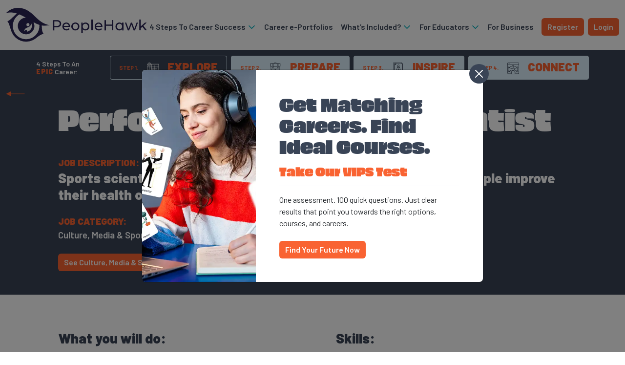

--- FILE ---
content_type: text/html; charset=UTF-8
request_url: https://peoplehawk.com/career-profiles/performance-sports-scientist/
body_size: 16207
content:
<!doctype html>
<html >
<head>
	<meta charset="UTF-8">
	<meta name="viewport" content="width=device-width, initial-scale=1.0, maximum-scale=5.0, user-scalable=yes">
	<link rel="profile" href="https://gmpg.org/xfn/11">
	<link rel="preconnect" href="https://fonts.gstatic.com">
	

		<meta name='robots' content='index, follow, max-image-preview:large, max-snippet:-1, max-video-preview:-1' />

	<!-- This site is optimized with the Yoast SEO Premium plugin v26.7 (Yoast SEO v26.8) - https://yoast.com/product/yoast-seo-premium-wordpress/ -->
	<title>Performance Sports Scientist : PeopleHawk</title>
<link data-rocket-prefetch href="https://fonts.googleapis.com" rel="dns-prefetch">
<link data-rocket-prefetch href="https://snap.licdn.com" rel="dns-prefetch">
<link data-rocket-prefetch href="https://www.gstatic.com" rel="dns-prefetch">
<link data-rocket-prefetch href="https://www.google.com" rel="dns-prefetch">
<link data-rocket-prefetch href="https://www.googletagmanager.com" rel="dns-prefetch">
<link data-rocket-prefetch href="https://cc.cdn.civiccomputing.com" rel="dns-prefetch">
<link data-rocket-preload as="style" href="https://fonts.googleapis.com/css2?family=Barlow:ital,wght@0,300;0,400;0,500;0,600;0,700;0,800;0,900;1,600&#038;family=IBM+Plex+Mono&#038;display=swap" rel="preload">
<link href="https://fonts.googleapis.com/css2?family=Barlow:ital,wght@0,300;0,400;0,500;0,600;0,700;0,800;0,900;1,600&#038;family=IBM+Plex+Mono&#038;display=swap" media="print" onload="this.media=&#039;all&#039;" rel="stylesheet">
<noscript data-wpr-hosted-gf-parameters=""><link rel="stylesheet" href="https://fonts.googleapis.com/css2?family=Barlow:ital,wght@0,300;0,400;0,500;0,600;0,700;0,800;0,900;1,600&#038;family=IBM+Plex+Mono&#038;display=swap"></noscript><link rel="preload" data-rocket-preload as="image" href="https://peoplehawk.com/wp-content/themes/peoplehawk/assets/images/peoplehawk-icon-bullet-round-green.png" fetchpriority="high">
	<link rel="canonical" href="https://peoplehawk.com/career-profiles/performance-sports-scientist/" />
	<meta property="og:locale" content="en_GB" />
	<meta property="og:type" content="article" />
	<meta property="og:title" content="Performance Sports Scientist" />
	<meta property="og:url" content="https://peoplehawk.com/career-profiles/performance-sports-scientist/" />
	<meta property="og:site_name" content="PeopleHawk" />
	<meta property="article:publisher" content="https://www.facebook.com/PeopleHawk" />
	<meta property="article:modified_time" content="2023-08-04T15:52:05+00:00" />
	<meta property="og:image" content="https://peoplehawk.com/wp-content/uploads/2020/09/peoplehawk-favicon.png" />
	<meta property="og:image:width" content="512" />
	<meta property="og:image:height" content="512" />
	<meta property="og:image:type" content="image/png" />
	<meta name="twitter:card" content="summary_large_image" />
	<meta name="twitter:site" content="@PeopleHawk" />
	<script type="application/ld+json" class="yoast-schema-graph">{"@context":"https://schema.org","@graph":[{"@type":"WebPage","@id":"https://peoplehawk.com/career-profiles/performance-sports-scientist/","url":"https://peoplehawk.com/career-profiles/performance-sports-scientist/","name":"Performance Sports Scientist : PeopleHawk","isPartOf":{"@id":"https://peoplehawk.com/#website"},"datePublished":"2023-05-15T14:08:41+00:00","dateModified":"2023-08-04T15:52:05+00:00","breadcrumb":{"@id":"https://peoplehawk.com/career-profiles/performance-sports-scientist/#breadcrumb"},"inLanguage":"en-GB","potentialAction":[{"@type":"ReadAction","target":["https://peoplehawk.com/career-profiles/performance-sports-scientist/"]}]},{"@type":"BreadcrumbList","@id":"https://peoplehawk.com/career-profiles/performance-sports-scientist/#breadcrumb","itemListElement":[{"@type":"ListItem","position":1,"name":"Home","item":"https://peoplehawk.com/"},{"@type":"ListItem","position":2,"name":"Career Profiles","item":"https://peoplehawk.com/career-profiles/"},{"@type":"ListItem","position":3,"name":"Performance Sports Scientist"}]},{"@type":"WebSite","@id":"https://peoplehawk.com/#website","url":"https://peoplehawk.com/","name":"PeopleHawk","description":"Resourcing Redefined","publisher":{"@id":"https://peoplehawk.com/#organization"},"potentialAction":[{"@type":"SearchAction","target":{"@type":"EntryPoint","urlTemplate":"https://peoplehawk.com/?s={search_term_string}"},"query-input":{"@type":"PropertyValueSpecification","valueRequired":true,"valueName":"search_term_string"}}],"inLanguage":"en-GB"},{"@type":"Organization","@id":"https://peoplehawk.com/#organization","name":"PeopleHawk","url":"https://peoplehawk.com/","logo":{"@type":"ImageObject","inLanguage":"en-GB","@id":"https://peoplehawk.com/#/schema/logo/image/","url":"https://peoplehawk.com/wp-content/uploads/2020/09/peoplehawk-favicon.png","contentUrl":"https://peoplehawk.com/wp-content/uploads/2020/09/peoplehawk-favicon.png","width":512,"height":512,"caption":"PeopleHawk"},"image":{"@id":"https://peoplehawk.com/#/schema/logo/image/"},"sameAs":["https://www.facebook.com/PeopleHawk","https://x.com/PeopleHawk","https://www.instagram.com/peoplehawk/","https://www.linkedin.com/company/peoplehawk/about/"]}]}</script>
	<!-- / Yoast SEO Premium plugin. -->


<link rel='dns-prefetch' href='//use.typekit.net' />
<link href='https://fonts.gstatic.com' crossorigin rel='preconnect' />
<link rel="alternate" type="application/rss+xml" title="PeopleHawk &raquo; Feed" href="https://peoplehawk.com/feed/" />
<link rel="alternate" title="oEmbed (JSON)" type="application/json+oembed" href="https://peoplehawk.com/wp-json/oembed/1.0/embed?url=https%3A%2F%2Fpeoplehawk.com%2Fcareer-profiles%2Fperformance-sports-scientist%2F" />
<link rel="alternate" title="oEmbed (XML)" type="text/xml+oembed" href="https://peoplehawk.com/wp-json/oembed/1.0/embed?url=https%3A%2F%2Fpeoplehawk.com%2Fcareer-profiles%2Fperformance-sports-scientist%2F&#038;format=xml" />
<style id='wp-img-auto-sizes-contain-inline-css' type='text/css'>
img:is([sizes=auto i],[sizes^="auto," i]){contain-intrinsic-size:3000px 1500px}
/*# sourceURL=wp-img-auto-sizes-contain-inline-css */
</style>
<style id='wp-emoji-styles-inline-css' type='text/css'>

	img.wp-smiley, img.emoji {
		display: inline !important;
		border: none !important;
		box-shadow: none !important;
		height: 1em !important;
		width: 1em !important;
		margin: 0 0.07em !important;
		vertical-align: -0.1em !important;
		background: none !important;
		padding: 0 !important;
	}
/*# sourceURL=wp-emoji-styles-inline-css */
</style>
<style id='wp-block-library-inline-css' type='text/css'>
:root{--wp-block-synced-color:#7a00df;--wp-block-synced-color--rgb:122,0,223;--wp-bound-block-color:var(--wp-block-synced-color);--wp-editor-canvas-background:#ddd;--wp-admin-theme-color:#007cba;--wp-admin-theme-color--rgb:0,124,186;--wp-admin-theme-color-darker-10:#006ba1;--wp-admin-theme-color-darker-10--rgb:0,107,160.5;--wp-admin-theme-color-darker-20:#005a87;--wp-admin-theme-color-darker-20--rgb:0,90,135;--wp-admin-border-width-focus:2px}@media (min-resolution:192dpi){:root{--wp-admin-border-width-focus:1.5px}}.wp-element-button{cursor:pointer}:root .has-very-light-gray-background-color{background-color:#eee}:root .has-very-dark-gray-background-color{background-color:#313131}:root .has-very-light-gray-color{color:#eee}:root .has-very-dark-gray-color{color:#313131}:root .has-vivid-green-cyan-to-vivid-cyan-blue-gradient-background{background:linear-gradient(135deg,#00d084,#0693e3)}:root .has-purple-crush-gradient-background{background:linear-gradient(135deg,#34e2e4,#4721fb 50%,#ab1dfe)}:root .has-hazy-dawn-gradient-background{background:linear-gradient(135deg,#faaca8,#dad0ec)}:root .has-subdued-olive-gradient-background{background:linear-gradient(135deg,#fafae1,#67a671)}:root .has-atomic-cream-gradient-background{background:linear-gradient(135deg,#fdd79a,#004a59)}:root .has-nightshade-gradient-background{background:linear-gradient(135deg,#330968,#31cdcf)}:root .has-midnight-gradient-background{background:linear-gradient(135deg,#020381,#2874fc)}:root{--wp--preset--font-size--normal:16px;--wp--preset--font-size--huge:42px}.has-regular-font-size{font-size:1em}.has-larger-font-size{font-size:2.625em}.has-normal-font-size{font-size:var(--wp--preset--font-size--normal)}.has-huge-font-size{font-size:var(--wp--preset--font-size--huge)}.has-text-align-center{text-align:center}.has-text-align-left{text-align:left}.has-text-align-right{text-align:right}.has-fit-text{white-space:nowrap!important}#end-resizable-editor-section{display:none}.aligncenter{clear:both}.items-justified-left{justify-content:flex-start}.items-justified-center{justify-content:center}.items-justified-right{justify-content:flex-end}.items-justified-space-between{justify-content:space-between}.screen-reader-text{border:0;clip-path:inset(50%);height:1px;margin:-1px;overflow:hidden;padding:0;position:absolute;width:1px;word-wrap:normal!important}.screen-reader-text:focus{background-color:#ddd;clip-path:none;color:#444;display:block;font-size:1em;height:auto;left:5px;line-height:normal;padding:15px 23px 14px;text-decoration:none;top:5px;width:auto;z-index:100000}html :where(.has-border-color){border-style:solid}html :where([style*=border-top-color]){border-top-style:solid}html :where([style*=border-right-color]){border-right-style:solid}html :where([style*=border-bottom-color]){border-bottom-style:solid}html :where([style*=border-left-color]){border-left-style:solid}html :where([style*=border-width]){border-style:solid}html :where([style*=border-top-width]){border-top-style:solid}html :where([style*=border-right-width]){border-right-style:solid}html :where([style*=border-bottom-width]){border-bottom-style:solid}html :where([style*=border-left-width]){border-left-style:solid}html :where(img[class*=wp-image-]){height:auto;max-width:100%}:where(figure){margin:0 0 1em}html :where(.is-position-sticky){--wp-admin--admin-bar--position-offset:var(--wp-admin--admin-bar--height,0px)}@media screen and (max-width:600px){html :where(.is-position-sticky){--wp-admin--admin-bar--position-offset:0px}}

/*# sourceURL=wp-block-library-inline-css */
</style><style id='global-styles-inline-css' type='text/css'>
:root{--wp--preset--aspect-ratio--square: 1;--wp--preset--aspect-ratio--4-3: 4/3;--wp--preset--aspect-ratio--3-4: 3/4;--wp--preset--aspect-ratio--3-2: 3/2;--wp--preset--aspect-ratio--2-3: 2/3;--wp--preset--aspect-ratio--16-9: 16/9;--wp--preset--aspect-ratio--9-16: 9/16;--wp--preset--color--black: #000000;--wp--preset--color--cyan-bluish-gray: #abb8c3;--wp--preset--color--white: #ffffff;--wp--preset--color--pale-pink: #f78da7;--wp--preset--color--vivid-red: #cf2e2e;--wp--preset--color--luminous-vivid-orange: #ff6900;--wp--preset--color--luminous-vivid-amber: #fcb900;--wp--preset--color--light-green-cyan: #7bdcb5;--wp--preset--color--vivid-green-cyan: #00d084;--wp--preset--color--pale-cyan-blue: #8ed1fc;--wp--preset--color--vivid-cyan-blue: #0693e3;--wp--preset--color--vivid-purple: #9b51e0;--wp--preset--gradient--vivid-cyan-blue-to-vivid-purple: linear-gradient(135deg,rgb(6,147,227) 0%,rgb(155,81,224) 100%);--wp--preset--gradient--light-green-cyan-to-vivid-green-cyan: linear-gradient(135deg,rgb(122,220,180) 0%,rgb(0,208,130) 100%);--wp--preset--gradient--luminous-vivid-amber-to-luminous-vivid-orange: linear-gradient(135deg,rgb(252,185,0) 0%,rgb(255,105,0) 100%);--wp--preset--gradient--luminous-vivid-orange-to-vivid-red: linear-gradient(135deg,rgb(255,105,0) 0%,rgb(207,46,46) 100%);--wp--preset--gradient--very-light-gray-to-cyan-bluish-gray: linear-gradient(135deg,rgb(238,238,238) 0%,rgb(169,184,195) 100%);--wp--preset--gradient--cool-to-warm-spectrum: linear-gradient(135deg,rgb(74,234,220) 0%,rgb(151,120,209) 20%,rgb(207,42,186) 40%,rgb(238,44,130) 60%,rgb(251,105,98) 80%,rgb(254,248,76) 100%);--wp--preset--gradient--blush-light-purple: linear-gradient(135deg,rgb(255,206,236) 0%,rgb(152,150,240) 100%);--wp--preset--gradient--blush-bordeaux: linear-gradient(135deg,rgb(254,205,165) 0%,rgb(254,45,45) 50%,rgb(107,0,62) 100%);--wp--preset--gradient--luminous-dusk: linear-gradient(135deg,rgb(255,203,112) 0%,rgb(199,81,192) 50%,rgb(65,88,208) 100%);--wp--preset--gradient--pale-ocean: linear-gradient(135deg,rgb(255,245,203) 0%,rgb(182,227,212) 50%,rgb(51,167,181) 100%);--wp--preset--gradient--electric-grass: linear-gradient(135deg,rgb(202,248,128) 0%,rgb(113,206,126) 100%);--wp--preset--gradient--midnight: linear-gradient(135deg,rgb(2,3,129) 0%,rgb(40,116,252) 100%);--wp--preset--font-size--small: 13px;--wp--preset--font-size--medium: 20px;--wp--preset--font-size--large: 36px;--wp--preset--font-size--x-large: 42px;--wp--preset--spacing--20: 0.44rem;--wp--preset--spacing--30: 0.67rem;--wp--preset--spacing--40: 1rem;--wp--preset--spacing--50: 1.5rem;--wp--preset--spacing--60: 2.25rem;--wp--preset--spacing--70: 3.38rem;--wp--preset--spacing--80: 5.06rem;--wp--preset--shadow--natural: 6px 6px 9px rgba(0, 0, 0, 0.2);--wp--preset--shadow--deep: 12px 12px 50px rgba(0, 0, 0, 0.4);--wp--preset--shadow--sharp: 6px 6px 0px rgba(0, 0, 0, 0.2);--wp--preset--shadow--outlined: 6px 6px 0px -3px rgb(255, 255, 255), 6px 6px rgb(0, 0, 0);--wp--preset--shadow--crisp: 6px 6px 0px rgb(0, 0, 0);}:where(.is-layout-flex){gap: 0.5em;}:where(.is-layout-grid){gap: 0.5em;}body .is-layout-flex{display: flex;}.is-layout-flex{flex-wrap: wrap;align-items: center;}.is-layout-flex > :is(*, div){margin: 0;}body .is-layout-grid{display: grid;}.is-layout-grid > :is(*, div){margin: 0;}:where(.wp-block-columns.is-layout-flex){gap: 2em;}:where(.wp-block-columns.is-layout-grid){gap: 2em;}:where(.wp-block-post-template.is-layout-flex){gap: 1.25em;}:where(.wp-block-post-template.is-layout-grid){gap: 1.25em;}.has-black-color{color: var(--wp--preset--color--black) !important;}.has-cyan-bluish-gray-color{color: var(--wp--preset--color--cyan-bluish-gray) !important;}.has-white-color{color: var(--wp--preset--color--white) !important;}.has-pale-pink-color{color: var(--wp--preset--color--pale-pink) !important;}.has-vivid-red-color{color: var(--wp--preset--color--vivid-red) !important;}.has-luminous-vivid-orange-color{color: var(--wp--preset--color--luminous-vivid-orange) !important;}.has-luminous-vivid-amber-color{color: var(--wp--preset--color--luminous-vivid-amber) !important;}.has-light-green-cyan-color{color: var(--wp--preset--color--light-green-cyan) !important;}.has-vivid-green-cyan-color{color: var(--wp--preset--color--vivid-green-cyan) !important;}.has-pale-cyan-blue-color{color: var(--wp--preset--color--pale-cyan-blue) !important;}.has-vivid-cyan-blue-color{color: var(--wp--preset--color--vivid-cyan-blue) !important;}.has-vivid-purple-color{color: var(--wp--preset--color--vivid-purple) !important;}.has-black-background-color{background-color: var(--wp--preset--color--black) !important;}.has-cyan-bluish-gray-background-color{background-color: var(--wp--preset--color--cyan-bluish-gray) !important;}.has-white-background-color{background-color: var(--wp--preset--color--white) !important;}.has-pale-pink-background-color{background-color: var(--wp--preset--color--pale-pink) !important;}.has-vivid-red-background-color{background-color: var(--wp--preset--color--vivid-red) !important;}.has-luminous-vivid-orange-background-color{background-color: var(--wp--preset--color--luminous-vivid-orange) !important;}.has-luminous-vivid-amber-background-color{background-color: var(--wp--preset--color--luminous-vivid-amber) !important;}.has-light-green-cyan-background-color{background-color: var(--wp--preset--color--light-green-cyan) !important;}.has-vivid-green-cyan-background-color{background-color: var(--wp--preset--color--vivid-green-cyan) !important;}.has-pale-cyan-blue-background-color{background-color: var(--wp--preset--color--pale-cyan-blue) !important;}.has-vivid-cyan-blue-background-color{background-color: var(--wp--preset--color--vivid-cyan-blue) !important;}.has-vivid-purple-background-color{background-color: var(--wp--preset--color--vivid-purple) !important;}.has-black-border-color{border-color: var(--wp--preset--color--black) !important;}.has-cyan-bluish-gray-border-color{border-color: var(--wp--preset--color--cyan-bluish-gray) !important;}.has-white-border-color{border-color: var(--wp--preset--color--white) !important;}.has-pale-pink-border-color{border-color: var(--wp--preset--color--pale-pink) !important;}.has-vivid-red-border-color{border-color: var(--wp--preset--color--vivid-red) !important;}.has-luminous-vivid-orange-border-color{border-color: var(--wp--preset--color--luminous-vivid-orange) !important;}.has-luminous-vivid-amber-border-color{border-color: var(--wp--preset--color--luminous-vivid-amber) !important;}.has-light-green-cyan-border-color{border-color: var(--wp--preset--color--light-green-cyan) !important;}.has-vivid-green-cyan-border-color{border-color: var(--wp--preset--color--vivid-green-cyan) !important;}.has-pale-cyan-blue-border-color{border-color: var(--wp--preset--color--pale-cyan-blue) !important;}.has-vivid-cyan-blue-border-color{border-color: var(--wp--preset--color--vivid-cyan-blue) !important;}.has-vivid-purple-border-color{border-color: var(--wp--preset--color--vivid-purple) !important;}.has-vivid-cyan-blue-to-vivid-purple-gradient-background{background: var(--wp--preset--gradient--vivid-cyan-blue-to-vivid-purple) !important;}.has-light-green-cyan-to-vivid-green-cyan-gradient-background{background: var(--wp--preset--gradient--light-green-cyan-to-vivid-green-cyan) !important;}.has-luminous-vivid-amber-to-luminous-vivid-orange-gradient-background{background: var(--wp--preset--gradient--luminous-vivid-amber-to-luminous-vivid-orange) !important;}.has-luminous-vivid-orange-to-vivid-red-gradient-background{background: var(--wp--preset--gradient--luminous-vivid-orange-to-vivid-red) !important;}.has-very-light-gray-to-cyan-bluish-gray-gradient-background{background: var(--wp--preset--gradient--very-light-gray-to-cyan-bluish-gray) !important;}.has-cool-to-warm-spectrum-gradient-background{background: var(--wp--preset--gradient--cool-to-warm-spectrum) !important;}.has-blush-light-purple-gradient-background{background: var(--wp--preset--gradient--blush-light-purple) !important;}.has-blush-bordeaux-gradient-background{background: var(--wp--preset--gradient--blush-bordeaux) !important;}.has-luminous-dusk-gradient-background{background: var(--wp--preset--gradient--luminous-dusk) !important;}.has-pale-ocean-gradient-background{background: var(--wp--preset--gradient--pale-ocean) !important;}.has-electric-grass-gradient-background{background: var(--wp--preset--gradient--electric-grass) !important;}.has-midnight-gradient-background{background: var(--wp--preset--gradient--midnight) !important;}.has-small-font-size{font-size: var(--wp--preset--font-size--small) !important;}.has-medium-font-size{font-size: var(--wp--preset--font-size--medium) !important;}.has-large-font-size{font-size: var(--wp--preset--font-size--large) !important;}.has-x-large-font-size{font-size: var(--wp--preset--font-size--x-large) !important;}
/*# sourceURL=global-styles-inline-css */
</style>

<style id='classic-theme-styles-inline-css' type='text/css'>
/*! This file is auto-generated */
.wp-block-button__link{color:#fff;background-color:#32373c;border-radius:9999px;box-shadow:none;text-decoration:none;padding:calc(.667em + 2px) calc(1.333em + 2px);font-size:1.125em}.wp-block-file__button{background:#32373c;color:#fff;text-decoration:none}
/*# sourceURL=/wp-includes/css/classic-themes.min.css */
</style>
<link rel='stylesheet' id='search-filter-plugin-styles-css' href='https://peoplehawk.com/wp-content/plugins/search-filter-pro/public/assets/css/search-filter.min.css?ver=2.5.21' type='text/css' media='all' />
<link data-minify="1" rel='stylesheet' id='typekit-css' href='https://peoplehawk.com/wp-content/cache/min/1/ocp4ovm.css?ver=1763463147' type='text/css' media='all' />
<link data-minify="1" rel='stylesheet' id='custom-style-css' href='https://peoplehawk.com/wp-content/cache/min/1/wp-content/themes/peoplehawk/style.css?ver=1763463147' type='text/css' media='all' />
<link data-minify="1" rel='stylesheet' id='tablepress-default-css' href='https://peoplehawk.com/wp-content/cache/min/1/wp-content/plugins/tablepress/css/build/default.css?ver=1763463147' type='text/css' media='all' />
<link rel='stylesheet' id='tablepress-responsive-tables-css' href='https://peoplehawk.com/wp-content/plugins/tablepress-responsive-tables/css/tablepress-responsive.min.css?ver=1.8' type='text/css' media='all' />
<style id='rocket-lazyload-inline-css' type='text/css'>
.rll-youtube-player{position:relative;padding-bottom:56.23%;height:0;overflow:hidden;max-width:100%;}.rll-youtube-player:focus-within{outline: 2px solid currentColor;outline-offset: 5px;}.rll-youtube-player iframe{position:absolute;top:0;left:0;width:100%;height:100%;z-index:100;background:0 0}.rll-youtube-player img{bottom:0;display:block;left:0;margin:auto;max-width:100%;width:100%;position:absolute;right:0;top:0;border:none;height:auto;-webkit-transition:.4s all;-moz-transition:.4s all;transition:.4s all}.rll-youtube-player img:hover{-webkit-filter:brightness(75%)}.rll-youtube-player .play{height:100%;width:100%;left:0;top:0;position:absolute;background:url(https://peoplehawk.com/wp-content/plugins/wp-rocket/assets/img/youtube.png) no-repeat center;background-color: transparent !important;cursor:pointer;border:none;}
/*# sourceURL=rocket-lazyload-inline-css */
</style>
<script type="text/javascript" src="https://peoplehawk.com/wp-content/themes/peoplehawk/js/jquery-3.6.0.min.js?ver=3.7.1" id="jquery-core-js"></script>
<script type="text/javascript" src="https://peoplehawk.com/wp-content/themes/peoplehawk/js/bootstrap.bundle.min.js?ver=1" id="bootstrap-js"></script>
<script type="text/javascript" src="https://peoplehawk.com/wp-content/themes/peoplehawk/js/flickity.pkgd.min.js?ver=1" id="flickity-js"></script>
<link rel="https://api.w.org/" href="https://peoplehawk.com/wp-json/" /><link rel="alternate" title="JSON" type="application/json" href="https://peoplehawk.com/wp-json/wp/v2/careerprofiles/7748" /><link rel="EditURI" type="application/rsd+xml" title="RSD" href="https://peoplehawk.com/xmlrpc.php?rsd" />
<link rel="icon" href="https://peoplehawk.com/wp-content/uploads/2020/09/cropped-peoplehawk-favicon-32x32.png" sizes="32x32" />
<link rel="icon" href="https://peoplehawk.com/wp-content/uploads/2020/09/cropped-peoplehawk-favicon-192x192.png" sizes="192x192" />
<link rel="apple-touch-icon" href="https://peoplehawk.com/wp-content/uploads/2020/09/cropped-peoplehawk-favicon-180x180.png" />
<meta name="msapplication-TileImage" content="https://peoplehawk.com/wp-content/uploads/2020/09/cropped-peoplehawk-favicon-270x270.png" />
		<style type="text/css" id="wp-custom-css">
			img.video-placeholder {
	border-radius:6px;
}

.py-5.bg-blue-light .row.p-4 {
    bottom: 0%!important;
    width: 75%!important;
}


@media (max-width: 1024px) {
.py-5.bg-blue-light .row.p-4 {
    position: relative!important;
    left: 0!important;
    bottom: 0!important;
    margin: 0 auto!important;
    margin-bottom: 20px!important;
		width:100%!important;
	  padding: 0px!important;
}
.py-5.bg-blue-light .row.p-4 .col-12.col-sm-6.col-lg-6 {
flex: 0 0 100%;
    max-width: 100%;
}
}



section.bg-white.py-4.py-lg-5.d-none.d-md-block {
    overflow: hidden;
}

.subheading-bg {
	margin-left:0;
	margin-right:0;
}


.subheading-bg .col-12.col-md-5 {
	text-align:center;
}

		</style>
		<noscript><style id="rocket-lazyload-nojs-css">.rll-youtube-player, [data-lazy-src]{display:none !important;}</style></noscript><meta name="generator" content="WP Rocket 3.20.3" data-wpr-features="wpr_lazyload_images wpr_lazyload_iframes wpr_preconnect_external_domains wpr_oci wpr_image_dimensions wpr_minify_css wpr_desktop" /></head>

<body data-rsssl=1 class="wp-singular careerprofiles-template-default single single-careerprofiles postid-7748 wp-theme-peoplehawk no-sidebar">
		<noscript><iframe src="https://www.googletagmanager.com/ns.html?id=GTM-MZZQFZH" height="0" width="0" style="display:none;visibility:hidden"></iframe></noscript>
	<a class="skip-to-content-link" href="#content">Skip to content</a>
	<div id="page">
		<header id="masthead" class="site-header bg-white sticky-top">
			<nav class="navbar navbar-expand-lg justify-content-between align-items-center px-0 py-0 py-lg-3" role="navigation" itemscope itemtype="http://schema.org/SiteNavigationElement">
				<div class="container-fluid justify-content-lg-start max-w-1440">
					<a href="https://peoplehawk.com" class="navbar-brand">
						<svg class="peoplehawk-logo-header" width="289" height="70">
							<use xlink:href="https://peoplehawk.com/wp-content/themes/peoplehawk/assets/images/peoplehawk-svg-sprite.svg#peoplehawk-logo-horizontal"></use>
						</svg>
					</a>
										<div class="nav-container d-none d-lg-flex align-items-center ms-auto">
						<ul id="primary-menu" class="navbar-nav"><li itemscope="itemscope" itemtype="https://www.schema.org/SiteNavigationElement" id="menu-item-5121" class="menu-item menu-item-type-custom menu-item-object-custom menu-item-has-children dropdown menu-item-5121 nav-item"><a title="4 Steps To Career Success" href="#" data-bs-toggle="dropdown" aria-haspopup="true" aria-expanded="false" class="dropdown-toggle nav-link" id="menu-item-dropdown-5121">4 Steps To Career Success <svg class="icon-dropdown" width="19" height="7"><use xlink:href="/wp-content/themes/peoplehawk/assets/images/peoplehawk-svg-sprite.svg#peoplehawk-arrow-dropdown"></use></svg></a>
<ul class="dropdown-menu" aria-labelledby="menu-item-dropdown-5121" role="menu">
	<li itemscope="itemscope" itemtype="https://www.schema.org/SiteNavigationElement" id="menu-item-5127" class="highlight-fw menu-item menu-item-type-custom menu-item-object-custom menu-item-5127 nav-item"><a title="Explore Strengths" href="/epic-step-1-explore/" class="dropdown-item">Explore Strengths</a></li>
	<li itemscope="itemscope" itemtype="https://www.schema.org/SiteNavigationElement" id="menu-item-5128" class="highlight-fw menu-item menu-item-type-custom menu-item-object-custom menu-item-5128 nav-item"><a title="Prepare Yourself" href="/epic-step-2-prepare/" class="dropdown-item">Prepare Yourself</a></li>
	<li itemscope="itemscope" itemtype="https://www.schema.org/SiteNavigationElement" id="menu-item-5129" class="highlight-fw menu-item menu-item-type-custom menu-item-object-custom menu-item-5129 nav-item"><a title="Inspire Confidence" href="/epic-step-3-inspire/" class="dropdown-item">Inspire Confidence</a></li>
	<li itemscope="itemscope" itemtype="https://www.schema.org/SiteNavigationElement" id="menu-item-5130" class="highlight-fw menu-item menu-item-type-custom menu-item-object-custom menu-item-5130 nav-item"><a title="Connect &amp; Share" href="/epic-step-4-connect/" class="dropdown-item">Connect &amp; Share</a></li>
</ul>
</li>
<li itemscope="itemscope" itemtype="https://www.schema.org/SiteNavigationElement" id="menu-item-7049" class="menu-item menu-item-type-post_type menu-item-object-page menu-item-7049 nav-item"><a title="Career e-Portfolios" href="https://peoplehawk.com/whats-included/e-portfolio/" class="nav-link">Career e-Portfolios</a></li>
<li itemscope="itemscope" itemtype="https://www.schema.org/SiteNavigationElement" id="menu-item-5122" class="menu-item menu-item-type-custom menu-item-object-custom menu-item-has-children dropdown menu-item-5122 nav-item"><a title="What’s Included?" href="#" data-bs-toggle="dropdown" aria-haspopup="true" aria-expanded="false" class="dropdown-toggle nav-link" id="menu-item-dropdown-5122">What’s Included? <svg class="icon-dropdown" width="19" height="7"><use xlink:href="/wp-content/themes/peoplehawk/assets/images/peoplehawk-svg-sprite.svg#peoplehawk-arrow-dropdown"></use></svg></a>
<ul class="dropdown-menu" aria-labelledby="menu-item-dropdown-5122" role="menu">
	<li itemscope="itemscope" itemtype="https://www.schema.org/SiteNavigationElement" id="menu-item-9187" class="highlight-fw menu-item menu-item-type-post_type menu-item-object-page menu-item-9187 nav-item"><a title="TAKE VIPS Test" href="https://peoplehawk.com/vips-assessment/" class="dropdown-item">TAKE VIPS Test</a></li>
	<li itemscope="itemscope" itemtype="https://www.schema.org/SiteNavigationElement" id="menu-item-6897" class="menu-item menu-item-type-custom menu-item-object-custom menu-item-6897 nav-item"><a title="Career Explorer" href="/career-profiles/" class="dropdown-item">Career Explorer</a></li>
	<li itemscope="itemscope" itemtype="https://www.schema.org/SiteNavigationElement" id="menu-item-5753" class="menu-item menu-item-type-post_type menu-item-object-page menu-item-5753 nav-item"><a title="Resume Builder" href="https://peoplehawk.com/whats-included/resume-builder/" class="dropdown-item">Resume Builder</a></li>
	<li itemscope="itemscope" itemtype="https://www.schema.org/SiteNavigationElement" id="menu-item-5752" class="menu-item menu-item-type-post_type menu-item-object-page menu-item-5752 nav-item"><a title="Interview Prep" href="https://peoplehawk.com/whats-included/interview-prep/" class="dropdown-item">Interview Prep</a></li>
	<li itemscope="itemscope" itemtype="https://www.schema.org/SiteNavigationElement" id="menu-item-5748" class="menu-item menu-item-type-post_type menu-item-object-page menu-item-5748 nav-item"><a title="Live Jobs" href="https://peoplehawk.com/whats-included/jobs-work-experience/" class="dropdown-item">Live Jobs</a></li>
</ul>
</li>
<li itemscope="itemscope" itemtype="https://www.schema.org/SiteNavigationElement" id="menu-item-9039" class="menu-item menu-item-type-custom menu-item-object-custom menu-item-has-children dropdown menu-item-9039 nav-item"><a title="For Educators" href="#" data-bs-toggle="dropdown" aria-haspopup="true" aria-expanded="false" class="dropdown-toggle nav-link" id="menu-item-dropdown-9039">For Educators <svg class="icon-dropdown" width="19" height="7"><use xlink:href="/wp-content/themes/peoplehawk/assets/images/peoplehawk-svg-sprite.svg#peoplehawk-arrow-dropdown"></use></svg></a>
<ul class="dropdown-menu" aria-labelledby="menu-item-dropdown-9039" role="menu">
	<li itemscope="itemscope" itemtype="https://www.schema.org/SiteNavigationElement" id="menu-item-9040" class="menu-item menu-item-type-post_type menu-item-object-page menu-item-9040 nav-item"><a title="For Schools" href="https://peoplehawk.com/for-schools/" class="dropdown-item">For Schools</a></li>
	<li itemscope="itemscope" itemtype="https://www.schema.org/SiteNavigationElement" id="menu-item-9041" class="menu-item menu-item-type-post_type menu-item-object-page menu-item-9041 nav-item"><a title="For Universities &amp; Colleges" href="https://peoplehawk.com/universities/" class="dropdown-item">For Universities &amp; Colleges</a></li>
</ul>
</li>
<li itemscope="itemscope" itemtype="https://www.schema.org/SiteNavigationElement" id="menu-item-5980" class="menu-item menu-item-type-post_type menu-item-object-page menu-item-5980 nav-item"><a title="For Business" href="https://peoplehawk.com/companies/" class="nav-link">For Business</a></li>
</ul>						<a class="btn btn-orange outline ms-3" href="https://platform.peoplehawk.com/#/register/" title="Create your account">
							Register
						</a>
																		<a class="btn btn-orange ms-2" href="https://platform.peoplehawk.com/#/login" target="">
							Login						</a>
											</div>
										<a class="btn btn-sm btn-orange ms-auto me-3 d-block d-lg-none" href="https://platform.peoplehawk.com/#/login" title="Login or create your account">
						Login/register
					</a>
										<button class="navbar-toggler collapsed" data-bs-toggle="offcanvas" data-bs-target="#navbar-mobile" aria-controls="navbar-mobile" aria-expanded="false" aria-label="Toggle navigation">
						<span class="visually-hidden">Toggle navigation</span>
						<span class="icon-bar"></span>
						<span class="icon-bar"></span>
						<span class="icon-bar"></span>
					</button>

										<div class="offcanvas offcanvas-end d-lg-none" id="navbar-mobile" data-bs-scroll="true">
						<div class="offcanvas-body p-0">
							<div class="navbar-nav h-100">
								<ul id="menu-primary" class="primary mb-auto"><li itemscope="itemscope" itemtype="https://www.schema.org/SiteNavigationElement" class="menu-item menu-item-type-custom menu-item-object-custom menu-item-has-children dropdown menu-item-5121 nav-item"><a title="4 Steps To Career Success" href="#" data-bs-toggle="dropdown" aria-haspopup="true" aria-expanded="false" class="dropdown-toggle nav-link" id="menu-item-dropdown-5121">4 Steps To Career Success <svg class="icon-dropdown" width="19" height="7"><use xlink:href="/wp-content/themes/peoplehawk/assets/images/peoplehawk-svg-sprite.svg#peoplehawk-arrow-dropdown"></use></svg></a>
<ul class="dropdown-menu" aria-labelledby="menu-item-dropdown-5121" role="menu">
	<li itemscope="itemscope" itemtype="https://www.schema.org/SiteNavigationElement" class="highlight-fw menu-item menu-item-type-custom menu-item-object-custom menu-item-5127 nav-item"><a title="Explore Strengths" href="/epic-step-1-explore/" class="dropdown-item">Explore Strengths</a></li>
	<li itemscope="itemscope" itemtype="https://www.schema.org/SiteNavigationElement" class="highlight-fw menu-item menu-item-type-custom menu-item-object-custom menu-item-5128 nav-item"><a title="Prepare Yourself" href="/epic-step-2-prepare/" class="dropdown-item">Prepare Yourself</a></li>
	<li itemscope="itemscope" itemtype="https://www.schema.org/SiteNavigationElement" class="highlight-fw menu-item menu-item-type-custom menu-item-object-custom menu-item-5129 nav-item"><a title="Inspire Confidence" href="/epic-step-3-inspire/" class="dropdown-item">Inspire Confidence</a></li>
	<li itemscope="itemscope" itemtype="https://www.schema.org/SiteNavigationElement" class="highlight-fw menu-item menu-item-type-custom menu-item-object-custom menu-item-5130 nav-item"><a title="Connect &amp; Share" href="/epic-step-4-connect/" class="dropdown-item">Connect &amp; Share</a></li>
</ul>
</li>
<li itemscope="itemscope" itemtype="https://www.schema.org/SiteNavigationElement" class="menu-item menu-item-type-post_type menu-item-object-page menu-item-7049 nav-item"><a title="Career e-Portfolios" href="https://peoplehawk.com/whats-included/e-portfolio/" class="nav-link">Career e-Portfolios</a></li>
<li itemscope="itemscope" itemtype="https://www.schema.org/SiteNavigationElement" class="menu-item menu-item-type-custom menu-item-object-custom menu-item-has-children dropdown menu-item-5122 nav-item"><a title="What’s Included?" href="#" data-bs-toggle="dropdown" aria-haspopup="true" aria-expanded="false" class="dropdown-toggle nav-link" id="menu-item-dropdown-5122">What’s Included? <svg class="icon-dropdown" width="19" height="7"><use xlink:href="/wp-content/themes/peoplehawk/assets/images/peoplehawk-svg-sprite.svg#peoplehawk-arrow-dropdown"></use></svg></a>
<ul class="dropdown-menu" aria-labelledby="menu-item-dropdown-5122" role="menu">
	<li itemscope="itemscope" itemtype="https://www.schema.org/SiteNavigationElement" class="highlight-fw menu-item menu-item-type-post_type menu-item-object-page menu-item-9187 nav-item"><a title="TAKE VIPS Test" href="https://peoplehawk.com/vips-assessment/" class="dropdown-item">TAKE VIPS Test</a></li>
	<li itemscope="itemscope" itemtype="https://www.schema.org/SiteNavigationElement" class="menu-item menu-item-type-custom menu-item-object-custom menu-item-6897 nav-item"><a title="Career Explorer" href="/career-profiles/" class="dropdown-item">Career Explorer</a></li>
	<li itemscope="itemscope" itemtype="https://www.schema.org/SiteNavigationElement" class="menu-item menu-item-type-post_type menu-item-object-page menu-item-5753 nav-item"><a title="Resume Builder" href="https://peoplehawk.com/whats-included/resume-builder/" class="dropdown-item">Resume Builder</a></li>
	<li itemscope="itemscope" itemtype="https://www.schema.org/SiteNavigationElement" class="menu-item menu-item-type-post_type menu-item-object-page menu-item-5752 nav-item"><a title="Interview Prep" href="https://peoplehawk.com/whats-included/interview-prep/" class="dropdown-item">Interview Prep</a></li>
	<li itemscope="itemscope" itemtype="https://www.schema.org/SiteNavigationElement" class="menu-item menu-item-type-post_type menu-item-object-page menu-item-5748 nav-item"><a title="Live Jobs" href="https://peoplehawk.com/whats-included/jobs-work-experience/" class="dropdown-item">Live Jobs</a></li>
</ul>
</li>
<li itemscope="itemscope" itemtype="https://www.schema.org/SiteNavigationElement" class="menu-item menu-item-type-custom menu-item-object-custom menu-item-has-children dropdown menu-item-9039 nav-item"><a title="For Educators" href="#" data-bs-toggle="dropdown" aria-haspopup="true" aria-expanded="false" class="dropdown-toggle nav-link" id="menu-item-dropdown-9039">For Educators <svg class="icon-dropdown" width="19" height="7"><use xlink:href="/wp-content/themes/peoplehawk/assets/images/peoplehawk-svg-sprite.svg#peoplehawk-arrow-dropdown"></use></svg></a>
<ul class="dropdown-menu" aria-labelledby="menu-item-dropdown-9039" role="menu">
	<li itemscope="itemscope" itemtype="https://www.schema.org/SiteNavigationElement" class="menu-item menu-item-type-post_type menu-item-object-page menu-item-9040 nav-item"><a title="For Schools" href="https://peoplehawk.com/for-schools/" class="dropdown-item">For Schools</a></li>
	<li itemscope="itemscope" itemtype="https://www.schema.org/SiteNavigationElement" class="menu-item menu-item-type-post_type menu-item-object-page menu-item-9041 nav-item"><a title="For Universities &amp; Colleges" href="https://peoplehawk.com/universities/" class="dropdown-item">For Universities &amp; Colleges</a></li>
</ul>
</li>
<li itemscope="itemscope" itemtype="https://www.schema.org/SiteNavigationElement" class="menu-item menu-item-type-post_type menu-item-object-page menu-item-5980 nav-item"><a title="For Business" href="https://peoplehawk.com/companies/" class="nav-link">For Business</a></li>
</ul>								<a class="btn btn-orange me-auto mt-5" href="https://platform.peoplehawk.com/#/login" target="">
									Join For Free Now
								</a>
							</div>
						</div>
					</div>

				</div>
			</nav>
		</header>

		<div id="content" class="site-content relative">
		<main id="main" class="page-standard" role="main">
		<div class="page-content">

						<nav id="stepnav" class="epicsteps--nav bg-navy pt-lg-1 pb-lg-2">
				<div class="container-fluid max-w-1440">
					<div class="row d-flex align-items-center justify-content-center pt-2">
						<h4 class="d-inline-block d-lg-block text-white ps-2 pb-4 px-lg-0 pt-lg-0 pb-lg-0">4 Steps To An <strong class="text-orange">EPIC</strong> Career:</h4>
						<ul class="nav list-unstyled ms-auto ms-lg-5 px-0 d-flex justify-content-center justify-content-lg-start">
							<li class="nav-item explore">

								<a class="nav-link flex-column text-center fw-bold active" href="/epic-step-1-explore/">
									<span>Step 1.</span>
									<svg class="d-block d-lg-inline-block mx-auto mx-lg-3" width="40" height="40">
										<use xlink:href="https://peoplehawk.com/wp-content/themes/peoplehawk/assets/images/peoplehawk-svg-sprite.svg#peoplehawk-icon-epic-explore"></use>
									</svg>
									<span>Explore</span>
								</a>
							</li>
							<li class="nav-item prepare">
								<a class="nav-link flex-column text-center fw-bolds" href="/epic-step-2-prepare/">
									<span>Step 2.</span>
									<svg class="d-block d-lg-inline-block mx-auto mx-lg-3" width="40" height="40">
										<use xlink:href="https://peoplehawk.com/wp-content/themes/peoplehawk/assets/images/peoplehawk-svg-sprite.svg#peoplehawk-icon-epic-prepare"></use>
									</svg>
									<span>Prepare</span>
								</a>
							</li>
							<li class="nav-item inspire">
								<a class="nav-link flex-column text-center fw-bolds" href="/epic-step-3-inspire/">
									<span>Step 3.</span>
									<svg class="d-block d-lg-inline-block mx-auto mx-lg-3" width="32" height="40">
										<use xlink:href="https://peoplehawk.com/wp-content/themes/peoplehawk/assets/images/peoplehawk-svg-sprite.svg#peoplehawk-icon-epic-inspire"></use>
									</svg>
									<span>Inspire</span>
								</a>
							</li>
							<li class="nav-item connect">
								<a class="nav-link flex-column text-center fw-bolds" href="/epic-step-4-connect/">
									<span>Step 4.</span>
									<svg class="d-block d-lg-inline-block mx-auto mx-lg-3" width="40" height="40">
										<use xlink:href="https://peoplehawk.com/wp-content/themes/peoplehawk/assets/images/peoplehawk-svg-sprite.svg#peoplehawk-icon-epic-connect"></use>
									</svg>
									<span>Connect</span>
								</a>
							</li>
						</ul>
					</div>
				</div>
			</nav>

						<div class="bg-navy">
				<div class="container-fluid max-w-1440">
					<div class="row">
						<div class="col-12">
							<a href="/career-profiles/">
								<svg class="svg-orange my-3" width="39" height="10">
									<use xlink:href="https://peoplehawk.com/wp-content/themes/peoplehawk/assets/images/peoplehawk-svg-sprite.svg#peoplehawk-arrow-long-back"></use>
								</svg>
							</a>
						</div>
					</div>
				</div>
			</div>

						<section class="bg-navy careerprofiles--details">
				<div class="container-fluid max-w-1440">
					<div class="row d-flex justify-content-center pb-5">
						<div class="col-12 col-lg-10 rte">
							<h1 class="h1 ff-secondary mb-5">Performance Sports Scientist</h1>
							<span class="w-100 fw-black text-orange text-uppercase text-md">Job Description:</span>
							<h2 class="text-white pt-0"><p>Sports scientists use knowledge of how the body works to help people improve their health or sporting ability.</p>
</h2>
							<span class="w-100 d-block fw-black text-orange text-uppercase text-md">Job Category:</span>
														<div class="text-white text-md fw-semibold">
								Culture, Media &amp; Sport							</div>
													</div>
																								<div class="col-12 col-lg-10">
							<a class="btn btn-orange mt-3 me-3 mt-lg-4" href="https://platform.peoplehawk.com/#/job-board?industries%5B%5D=9" target="_blank">See Culture, Media &amp; Sport jobs</a>
							<a class="btn btn-orange mt-3 me-3 mt-lg-4" href="https://peoplehawk.com/whats-included/interview-prep/">Practice Video Interview</a>
						</div>
											</div>
				</div>
			</section>

						<section class="bg-white careerprofiles--content">
				<div class="container-fluid max-w-1440">
					<div class="row d-flex justify-content-center py-4 py-lg-5 pb-5">
						<div class="col-12 col-lg-5 rte pe-lg-5">
							<h3 class="h5 fw-black text-navy">What you will do:</h3>
							<div class="rte"><p>You could work with elite sports professionals, or in research, healthcare or industry. Your day to day tasks will depend on the type of organisation you work for.</p>
<p>You could:</p>
<ul>
<li>help sports coaches and sports therapists to improve individual and team performance</li>
<li>work with doctors to help people improve their health through exercise and fitness</li>
<li>look at ways that health and fitness can be used to prevent or treat medical conditions like diabetes, heart conditions or cancer</li>
<li>take part in research projects</li>
<li>offer advice on the design and manufacture of sports equipment</li>
</ul>
</div>
						</div>
						<div class="col-12 col-lg-5 rte ps-lg-5">
							<h3 class="h5 fw-black text-navy">Skills:</h3>
							<div class="rte"><p>You&#8217;ll need:</p>
<ul>
<li>knowledge of biology</li>
<li>knowledge of psychology</li>
<li>to be able to use a computer and the main software packages competently</li>
</ul>
<p>As well as:</p>
<ul>
<li>the ability to work closely with athletes, coaches, and sports professionals to optimize performance, design training programs, and monitor progress (<a href="https://www.peoplehawk.com/whats-included/personality-test/">teamwork skills</a>)</li>
<li>the ability to think clearly using logic and reasoning</li>
<li>to enjoy working with other people</li>
<li>excellent written &amp; verbal communication skills</li>
<li>strong analytical skills and attention to detail</li>
<li>a passion for sports and human performance (<a href="https://www.peoplehawk.com/whats-included/personality-test/">drive</a>)</li>
</ul>
</div>
						</div>
					</div>
				</div>
			</section>
						<section class="bg-blue-light careerprofiles--content">
				<div class="container-fluid max-w-1440">
					<div class="row d-flex justify-content-center align-items-start py-4 py-lg-5 pb-5">
						<div class="col-12 col-lg-5 rte pe-lg-5">
							<img width="938" height="938" src="data:image/svg+xml,%3Csvg%20xmlns='http://www.w3.org/2000/svg'%20viewBox='0%200%20938%20938'%3E%3C/svg%3E" alt="Illustration of employee looking at workspace" data-lazy-src="https://peoplehawk.com/wp-content/themes/peoplehawk/assets/images/peoplehawk-img-career-profiles.png"><noscript><img width="938" height="938" src="https://peoplehawk.com/wp-content/themes/peoplehawk/assets/images/peoplehawk-img-career-profiles.png" alt="Illustration of employee looking at workspace"></noscript>
						</div>
						<div class="col-12 col-lg-5 rte ps-lg-5">
							<h3 class="h5 fw-black text-navy">Entry Requirements:</h3>
							<div class="rte"><p>You can get into this job through:</p>
<ul>
<li>a university course</li>
</ul>
<p><strong>University</strong></p>
<p>You could take a degree in sport and exercise science. Courses that cover the 3 foundation subjects of biomechanics, physiology and psychology, will keep your job options broad.</p>
<p>Alternatively you could do a degree in a science related subject followed by a postgraduate qualification in sports science.</p>
<p>This may include subjects like:</p>
<ul>
<li>physical education</li>
<li>natural sciences</li>
<li>physiology</li>
<li>psychology</li>
</ul>
<p>It&#8217;s becoming more common for sports scientists to have or be working towards a postgraduate qualification.</p>
<p>Some universities will expect you to have studied physical education or a science subject like biology. A degree in sport and exercise science or in another relevant subject may also help you to gain entry to a degree in sports science.</p>
<p><span style="text-decoration: underline">Career tips</span></p>
<p>Experience as fitness instructor, lifeguard, coach or through volunteering, for example with a sports club, may improve your career prospects.</p>
<p>It will help you stand out in a competitive jobs market if you have additional qualifications like:</p>
<ul>
<li>First Aid</li>
<li>gym instructing</li>
<li>safeguarding</li>
</ul>
<p><strong>School Subjects</strong></p>
<p>To become a Performance Sports Scientist in the UK, you should focus on GCSE subjects that provide a strong foundation in science, particularly biology and sports-related topics, such as:</p>
<ol>
<li>Biology: Biology is a core subject for understanding human anatomy, physiology, and the principles of sports science.</li>
<li>Physical Education (PE): PE can provide insights into sports training methods, biomechanics, and exercise physiology.</li>
<li>Mathematics (optional): Basic mathematical skills can be beneficial for analyzing data related to athlete performance.</li>
<li>Chemistry (optional): While not mandatory, studying Chemistry can be helpful in understanding physiological processes and nutrition.</li>
<li>Physics (optional): Physics can provide insights into biomechanics and the principles of movement in sports.</li>
<li>English (optional): Strong communication skills are important for conveying scientific findings and collaborating with athletes and coaches.</li>
</ol>
</div>
						</div>
					</div>
				</div>
			</section>
						<section class="bg-white careerprofiles--content">
				<div class="container-fluid max-w-1440">
					<div class="row d-flex justify-content-center py-4 py-lg-5 pb-5">
						<div class="col-12 col-lg-5 rte pe-lg-5">
							<h3 class="h5 fw-black text-navy">Working Hours and Environment:</h3>
							<div class="rte"><p>A typical week consists of 37-39 hours of work. You could be required to work evenings/weekends attending events or appointments.</p>
<p>You could work in a public or private hospital, on a sports field, at a research facility, in an office, at a client&#8217;s business or at a fitness centre. Your working environment may be outdoors some of the time.</p>
</div>
						</div>
						<div class="col-12 col-lg-5 rte ps-lg-5">
							<h3 class="h5 fw-black text-navy">Career Path & Progression:</h3>
							<div class="rte"><p>You could find work with universities, schools and colleges, large sporting organisations, public and private enterprises and local authorities. It&#8217;s also possible to become self-employed or to work as a consultant.</p>
<p>You could also move into a related career area, like sports development or performance testing and research.</p>
</div>
						</div>
					</div>
				</div>
			</section>
						<section data-bg="https://peoplehawk.com/wp-content/themes/peoplehawk/assets/images/peoplehawk-img-career-profiles-footer.jpg" class="bg-navy careerprofiles--related py-5 rocket-lazyload" style="">
				<div class="container-fluid max-w-1440">
					<div class="row d-flex justify-content-center">
						<div class="col-12 col-lg-10 text-center">
							<h3 class="h1 ff-secondary fw-black text-white mb-4">Related Careers.</h3>
																																			<a class="btn btn-orange my-2 mx-2" href="https://peoplehawk.com/career-profiles/sports-development-officer/">Sports Development Officer</a>
																					<a class="btn btn-orange my-2 mx-2" href="https://peoplehawk.com/career-profiles/psychologist/">Psychologist</a>
																					<a class="btn btn-orange my-2 mx-2" href="https://peoplehawk.com/career-profiles/ergonomist/">Ergonomist</a>
																					<a class="btn btn-orange my-2 mx-2" href="https://peoplehawk.com/career-profiles/sport-and-exercise-psychologist/">Sport and Exercise Psychologist</a>
																					<a class="btn btn-orange my-2 mx-2" href="https://peoplehawk.com/career-profiles/leisure-centre-manager/">Leisure Centre Manager</a>
																											</div>
					</div>
				</div>
			</section>

		</div>
	</main><!-- #main -->

	</div>
	<footer id="colophon">
				<section class="site-footer">
			<div class="container-fluid max-w-1200">
				<div class="row d-flex">
					<div class="col-12 col-md-3 mb-4">
						<a href="https://peoplehawk.com">
							<svg class="peoplehawk-logo-footer" width="300" height="72">
								<use xlink:href="https://peoplehawk.com/wp-content/themes/peoplehawk/assets/images/peoplehawk-svg-sprite.svg#peoplehawk-logo-horizontal"></use>
							</svg>
						</a>
					</div>
				</div>
				<div class="row d-flex">
					<div class="col-6 col-lg-3 pt-lg-3 ms-auto">
						<h5 class="fw-semibold text-navy mb-3 mb-lg-4">Resources</h5>
						<ul class="list-unstyled">
							<li><a href="/frequently-asked-questions/">FAQs</a></li>
							<li><a href="/news/">Talent Blog</a></li>
							<li><a href="/resources/">Guides &amp; Articles</a></li>
						</ul>
					</div>
					<div class="col-6 col-lg-3 pt-lg-3">
						<h5 class="fw-semibold text-navy mb-3 mb-lg-4">Company</h5>
						<ul class="list-unstyled">
							<li><a href="/company/about-us/">About Us</a></li>
							<li><a href="/company/our-team/">Our Team</a></li>
							<li><a href="/company/contact/">Contact</a></li>
						</ul>
					</div>
					<div class="col-6 col-lg-3 pt-lg-3">
						<h5 class="fw-semibold text-navy mb-3 mb-lg-4">Legal</h5>
						<ul class="list-unstyled">
							<li><a href="/privacy-policy/">Privacy Policy</a></li>
							<li><a href="/terms-and-conditions/">Terms &amp; Conditions</a></li>
							<li><a href="/data-security/">Security</a></li>
						</ul>
												<ul class="list-inline social">
				<li class="list-inline-item me-3">
		<a target="_blank" rel="noopener" href="https://www.instagram.com/peoplehawk/" class="align-self-center">
			<svg width="24" height="24" class="svg-navy">
				<use xlink:href="https://peoplehawk.com/wp-content/themes/peoplehawk/assets/images/peoplehawk-svg-sprite.svg#peoplehawk-icon-instagram"></use>
			</svg><span class="visually-hidden">View our images on Instagram</span>
		</a>
	</li>
			<li class="list-inline-item me-3">
		<a target="_blank" rel="noopener" href="https://www.facebook.com/PeopleHawk" class="align-self-center">
			<svg width="24" height="24" class="svg-navy">
				<use xlink:href="https://peoplehawk.com/wp-content/themes/peoplehawk/assets/images/peoplehawk-svg-sprite.svg#peoplehawk-icon-facebook"></use>
			</svg><span class="visually-hidden">Follow us on Facebook</span>
		</a>
	</li>
			<li class="list-inline-item me-3">
		<a target="_blank" rel="noopener" href="https://www.linkedin.com/mwlite/company/peoplehawk" class="align-self-center">
			<svg width="24" height="24" class="svg-navy">
				<use xlink:href="https://peoplehawk.com/wp-content/themes/peoplehawk/assets/images/peoplehawk-svg-sprite.svg#peoplehawk-icon-linkedin"></use>
			</svg><span class="visually-hidden">Follow us on LinkedIn</span>
		</a>
	</li>
			<li class="list-inline-item me-3">
		<a target="_blank" rel="noopener" href="https://twitter.com/peoplehawk" class="align-self-center">
			<svg width="24" height="24" class="svg-navy">
				<use xlink:href="https://peoplehawk.com/wp-content/themes/peoplehawk/assets/images/peoplehawk-svg-sprite.svg#peoplehawk-icon-twitter-alt"></use>
			</svg><span class="visually-hidden">View our Twitter account</span>
		</a>
	</li>
		</ul>					</div>
										<div class="col-6 col-lg-3 certification-logos pt-3 d-flex d-lg-block justify-content-center align-items-end">
																								<a class="mx-1" href="/privacy-policy/" target="">
														<img width="212" height="242" class="mb-3" src="data:image/svg+xml,%3Csvg%20xmlns='http://www.w3.org/2000/svg'%20viewBox='0%200%20212%20242'%3E%3C/svg%3E" alt="GDPR compliance badge" data-lazy-src="https://peoplehawk.com/wp-content/uploads/2020/12/peoplehawk-accreditation-logo-gdpr-compliant-1.png" /><noscript><img width="212" height="242" class="mb-3" src="https://peoplehawk.com/wp-content/uploads/2020/12/peoplehawk-accreditation-logo-gdpr-compliant-1.png" alt="GDPR compliance badge" /></noscript>
						</a>
																														<a class="mx-1" href="https://www.ncsc.gov.uk/cyberessentials/overview" target="_blank">
														<img width="212" height="242" class="mb-3" src="data:image/svg+xml,%3Csvg%20xmlns='http://www.w3.org/2000/svg'%20viewBox='0%200%20212%20242'%3E%3C/svg%3E" alt="Cyber Essentials logo" data-lazy-src="https://peoplehawk.com/wp-content/uploads/2023/01/peoplehawk-certification-cyber-essentials.png" /><noscript><img width="212" height="242" class="mb-3" src="https://peoplehawk.com/wp-content/uploads/2023/01/peoplehawk-certification-cyber-essentials.png" alt="Cyber Essentials logo" /></noscript>
						</a>
																	</div>
									</div>
			</div>
		</section>
		<section class="legal mt-4">
			<div class="container-fluid max-w-1200 pt-3">
				<div class="row">
					<div class="col-12 text-center">
						<p class="text-sm">&copy; Copyright PeopleHawk® 2026. Web Design by <a href="https://bagofbees.co.uk">Bag of Bees</a></p>
					</div>
				</div>
			</div>
		</section>
	</footer>
</div>

<script type="speculationrules">
{"prefetch":[{"source":"document","where":{"and":[{"href_matches":"/*"},{"not":{"href_matches":["/wp-*.php","/wp-admin/*","/wp-content/uploads/*","/wp-content/*","/wp-content/plugins/*","/wp-content/themes/peoplehawk/*","/*\\?(.+)"]}},{"not":{"selector_matches":"a[rel~=\"nofollow\"]"}},{"not":{"selector_matches":".no-prefetch, .no-prefetch a"}}]},"eagerness":"conservative"}]}
</script>
<script type="text/javascript" src="https://peoplehawk.com/wp-content/themes/peoplehawk/js/scripts.js?ver=20151215" id="scripts-js"></script>
<script type="text/javascript" src="https://peoplehawk.com/wp-content/themes/peoplehawk/js/app.js?ver=20151215" id="app-js"></script>
<script type="text/javascript" src="https://peoplehawk.com/wp-content/themes/peoplehawk/js/navigation.js?ver=20151215" id="peoplehawk-navigation-js"></script>
<script type="text/javascript" src="https://peoplehawk.com/wp-content/themes/peoplehawk/js/skip-link-focus-fix.js?ver=20151215" id="peoplehawk-skip-link-focus-fix-js"></script>
<script type="text/javascript" src="https://www.google.com/recaptcha/api.js?render=6LdEMAIaAAAAAAz8vhp22oo35grW4t00Zrhp_X6G&amp;ver=3.0" id="google-recaptcha-js"></script>
<script type="text/javascript" src="https://peoplehawk.com/wp-includes/js/dist/vendor/wp-polyfill.min.js?ver=3.15.0" id="wp-polyfill-js"></script>
<script type="text/javascript" id="wpcf7-recaptcha-js-before">
/* <![CDATA[ */
var wpcf7_recaptcha = {
    "sitekey": "6LdEMAIaAAAAAAz8vhp22oo35grW4t00Zrhp_X6G",
    "actions": {
        "homepage": "homepage",
        "contactform": "contactform"
    }
};
//# sourceURL=wpcf7-recaptcha-js-before
/* ]]> */
</script>
<script type="text/javascript" src="https://peoplehawk.com/wp-content/plugins/contact-form-7/modules/recaptcha/index.js?ver=6.1.4" id="wpcf7-recaptcha-js"></script>
<script id="wp-emoji-settings" type="application/json">
{"baseUrl":"https://s.w.org/images/core/emoji/17.0.2/72x72/","ext":".png","svgUrl":"https://s.w.org/images/core/emoji/17.0.2/svg/","svgExt":".svg","source":{"concatemoji":"https://peoplehawk.com/wp-includes/js/wp-emoji-release.min.js?ver=79702ef889feddc848dbb59d9fc34425"}}
</script>
<script type="module">
/* <![CDATA[ */
/*! This file is auto-generated */
const a=JSON.parse(document.getElementById("wp-emoji-settings").textContent),o=(window._wpemojiSettings=a,"wpEmojiSettingsSupports"),s=["flag","emoji"];function i(e){try{var t={supportTests:e,timestamp:(new Date).valueOf()};sessionStorage.setItem(o,JSON.stringify(t))}catch(e){}}function c(e,t,n){e.clearRect(0,0,e.canvas.width,e.canvas.height),e.fillText(t,0,0);t=new Uint32Array(e.getImageData(0,0,e.canvas.width,e.canvas.height).data);e.clearRect(0,0,e.canvas.width,e.canvas.height),e.fillText(n,0,0);const a=new Uint32Array(e.getImageData(0,0,e.canvas.width,e.canvas.height).data);return t.every((e,t)=>e===a[t])}function p(e,t){e.clearRect(0,0,e.canvas.width,e.canvas.height),e.fillText(t,0,0);var n=e.getImageData(16,16,1,1);for(let e=0;e<n.data.length;e++)if(0!==n.data[e])return!1;return!0}function u(e,t,n,a){switch(t){case"flag":return n(e,"\ud83c\udff3\ufe0f\u200d\u26a7\ufe0f","\ud83c\udff3\ufe0f\u200b\u26a7\ufe0f")?!1:!n(e,"\ud83c\udde8\ud83c\uddf6","\ud83c\udde8\u200b\ud83c\uddf6")&&!n(e,"\ud83c\udff4\udb40\udc67\udb40\udc62\udb40\udc65\udb40\udc6e\udb40\udc67\udb40\udc7f","\ud83c\udff4\u200b\udb40\udc67\u200b\udb40\udc62\u200b\udb40\udc65\u200b\udb40\udc6e\u200b\udb40\udc67\u200b\udb40\udc7f");case"emoji":return!a(e,"\ud83e\u1fac8")}return!1}function f(e,t,n,a){let r;const o=(r="undefined"!=typeof WorkerGlobalScope&&self instanceof WorkerGlobalScope?new OffscreenCanvas(300,150):document.createElement("canvas")).getContext("2d",{willReadFrequently:!0}),s=(o.textBaseline="top",o.font="600 32px Arial",{});return e.forEach(e=>{s[e]=t(o,e,n,a)}),s}function r(e){var t=document.createElement("script");t.src=e,t.defer=!0,document.head.appendChild(t)}a.supports={everything:!0,everythingExceptFlag:!0},new Promise(t=>{let n=function(){try{var e=JSON.parse(sessionStorage.getItem(o));if("object"==typeof e&&"number"==typeof e.timestamp&&(new Date).valueOf()<e.timestamp+604800&&"object"==typeof e.supportTests)return e.supportTests}catch(e){}return null}();if(!n){if("undefined"!=typeof Worker&&"undefined"!=typeof OffscreenCanvas&&"undefined"!=typeof URL&&URL.createObjectURL&&"undefined"!=typeof Blob)try{var e="postMessage("+f.toString()+"("+[JSON.stringify(s),u.toString(),c.toString(),p.toString()].join(",")+"));",a=new Blob([e],{type:"text/javascript"});const r=new Worker(URL.createObjectURL(a),{name:"wpTestEmojiSupports"});return void(r.onmessage=e=>{i(n=e.data),r.terminate(),t(n)})}catch(e){}i(n=f(s,u,c,p))}t(n)}).then(e=>{for(const n in e)a.supports[n]=e[n],a.supports.everything=a.supports.everything&&a.supports[n],"flag"!==n&&(a.supports.everythingExceptFlag=a.supports.everythingExceptFlag&&a.supports[n]);var t;a.supports.everythingExceptFlag=a.supports.everythingExceptFlag&&!a.supports.flag,a.supports.everything||((t=a.source||{}).concatemoji?r(t.concatemoji):t.wpemoji&&t.twemoji&&(r(t.twemoji),r(t.wpemoji)))});
//# sourceURL=https://peoplehawk.com/wp-includes/js/wp-emoji-loader.min.js
/* ]]> */
</script>
<script>window.lazyLoadOptions=[{elements_selector:"img[data-lazy-src],.rocket-lazyload,iframe[data-lazy-src]",data_src:"lazy-src",data_srcset:"lazy-srcset",data_sizes:"lazy-sizes",class_loading:"lazyloading",class_loaded:"lazyloaded",threshold:300,callback_loaded:function(element){if(element.tagName==="IFRAME"&&element.dataset.rocketLazyload=="fitvidscompatible"){if(element.classList.contains("lazyloaded")){if(typeof window.jQuery!="undefined"){if(jQuery.fn.fitVids){jQuery(element).parent().fitVids()}}}}}},{elements_selector:".rocket-lazyload",data_src:"lazy-src",data_srcset:"lazy-srcset",data_sizes:"lazy-sizes",class_loading:"lazyloading",class_loaded:"lazyloaded",threshold:300,}];window.addEventListener('LazyLoad::Initialized',function(e){var lazyLoadInstance=e.detail.instance;if(window.MutationObserver){var observer=new MutationObserver(function(mutations){var image_count=0;var iframe_count=0;var rocketlazy_count=0;mutations.forEach(function(mutation){for(var i=0;i<mutation.addedNodes.length;i++){if(typeof mutation.addedNodes[i].getElementsByTagName!=='function'){continue}
if(typeof mutation.addedNodes[i].getElementsByClassName!=='function'){continue}
images=mutation.addedNodes[i].getElementsByTagName('img');is_image=mutation.addedNodes[i].tagName=="IMG";iframes=mutation.addedNodes[i].getElementsByTagName('iframe');is_iframe=mutation.addedNodes[i].tagName=="IFRAME";rocket_lazy=mutation.addedNodes[i].getElementsByClassName('rocket-lazyload');image_count+=images.length;iframe_count+=iframes.length;rocketlazy_count+=rocket_lazy.length;if(is_image){image_count+=1}
if(is_iframe){iframe_count+=1}}});if(image_count>0||iframe_count>0||rocketlazy_count>0){lazyLoadInstance.update()}});var b=document.getElementsByTagName("body")[0];var config={childList:!0,subtree:!0};observer.observe(b,config)}},!1)</script><script data-no-minify="1" async src="https://peoplehawk.com/wp-content/plugins/wp-rocket/assets/js/lazyload/17.8.3/lazyload.min.js"></script><script>function lazyLoadThumb(e,alt,l){var t='<img data-lazy-src="https://i.ytimg.com/vi/ID/hqdefault.jpg" alt="" width="480" height="360"><noscript><img src="https://i.ytimg.com/vi/ID/hqdefault.jpg" alt="" width="480" height="360"></noscript>',a='<button class="play" aria-label="Play Youtube video"></button>';if(l){t=t.replace('data-lazy-','');t=t.replace('loading="lazy"','');t=t.replace(/<noscript>.*?<\/noscript>/g,'');}t=t.replace('alt=""','alt="'+alt+'"');return t.replace("ID",e)+a}function lazyLoadYoutubeIframe(){var e=document.createElement("iframe"),t="ID?autoplay=1";t+=0===this.parentNode.dataset.query.length?"":"&"+this.parentNode.dataset.query;e.setAttribute("src",t.replace("ID",this.parentNode.dataset.src)),e.setAttribute("frameborder","0"),e.setAttribute("allowfullscreen","1"),e.setAttribute("allow","accelerometer; autoplay; encrypted-media; gyroscope; picture-in-picture"),this.parentNode.parentNode.replaceChild(e,this.parentNode)}document.addEventListener("DOMContentLoaded",function(){var exclusions=[];var e,t,p,u,l,a=document.getElementsByClassName("rll-youtube-player");for(t=0;t<a.length;t++)(e=document.createElement("div")),(u='https://i.ytimg.com/vi/ID/hqdefault.jpg'),(u=u.replace('ID',a[t].dataset.id)),(l=exclusions.some(exclusion=>u.includes(exclusion))),e.setAttribute("data-id",a[t].dataset.id),e.setAttribute("data-query",a[t].dataset.query),e.setAttribute("data-src",a[t].dataset.src),(e.innerHTML=lazyLoadThumb(a[t].dataset.id,a[t].dataset.alt,l)),a[t].appendChild(e),(p=e.querySelector(".play")),(p.onclick=lazyLoadYoutubeIframe)});</script>
<div  class="modal fade announcement-modal" id="announcementModal" tabindex="-1" aria-labelledby="announcementModalLabel" aria-hidden="true">
	<div  class="modal-dialog modal-dialog-centered">
		<div  class="modal-content">
			<button type="button" class="btn-close" data-bs-dismiss="modal" aria-label="Close"></button>
			<div class="modal-body announcement-content">
				<div class="container-fluid">
					<div class="row">
						<div data-bg="https://peoplehawk.com/wp-content/themes/peoplehawk/assets/images/peoplehawk-vips-assessment-header.webp" class="announcement-modal--image col-12 col-md-4 rocket-lazyload" style=""></div>
						<div class="col-12 col-md-8 pt-3 px-4 pb-4 p-lg-5">
							<h4 class="h3 ff-secondary text-navy mb-3">Get Matching Careers. Find Ideal Courses.</h4>
							<h5 class="h4 ff-secondary text-orange">Take Our VIPS Test</h5>
							<hr>
							<p class="mb-4">One assessment. 100 quick questions. Just clear results that point you towards the right options, courses, and careers.</p>
							<button type="button" class="btn btn-orange cta-button" onclick="handleCTAClick()">Find Your Future Now</button>
						</div>
					</div>
				</div>
			</div>
		</div>
	</div>
</div>
<script>
	function hasAnnouncementBeenShown() {
		return sessionStorage.getItem('announcementShown') === 'true';
	}
	function markAnnouncementAsShown() {
		sessionStorage.setItem('announcementShown', 'true');
	}
	function showAnnouncementModal() {
		const modalElement = document.getElementById('announcementModal');
		const modal = new bootstrap.Modal(modalElement);
		modal.show();
		markAnnouncementAsShown();
	}
	function handleCTAClick() {
		window.location.href = 'https://peoplehawk.com/vips-assessment/';
	}
	function initAnnouncementPopup() {
		if (window.location.href.includes('peoplehawk.com/vips-assessment')) {
			return;
		}

		if (!hasAnnouncementBeenShown()) {
			setTimeout(() => {
				showAnnouncementModal();
			}, 3000);
		}
	}
	document.addEventListener('DOMContentLoaded', initAnnouncementPopup);

	// function resetPopup() {
	// 	sessionStorage.removeItem('announcementShown');
	// 	location.reload();
	// }

	// document.addEventListener('DOMContentLoaded', function() {
	// 	const resetButton = document.createElement('button');
	// 	resetButton.textContent = 'Reset Demo (Remove in Production)';
	// 	resetButton.className = 'btn btn-warning position-fixed bottom-0 end-0 m-3';
	// 	resetButton.onclick = resetPopup;
	// 	document.body.appendChild(resetButton);
	// });
</script>

<script type="text/javascript"> _linkedin_partner_id = "7222988"; window._linkedin_data_partner_ids = window._linkedin_data_partner_ids || []; window._linkedin_data_partner_ids.push(_linkedin_partner_id); </script><script type="text/javascript"> (function(l) { if (!l){window.lintrk = function(a,b){window.lintrk.q.push([a,b])}; window.lintrk.q=[]} var s = document.getElementsByTagName("script")[0]; var b = document.createElement("script"); b.type = "text/javascript";b.async = true; b.src = "https://snap.licdn.com/li.lms-analytics/insight.min.js"; s.parentNode.insertBefore(b, s);})(window.lintrk); </script> <noscript> <img height="1" width="1" style="display:none;" alt="" src="https://px.ads.linkedin.com/collect/?pid=7222988&fmt=gif" /></noscript>

<!-- Google Analytics 4 tag (gtag.js) -->
<script async src="https://www.googletagmanager.com/gtag/js?id=G-M10DKSHDST"></script>
<script>
	window.dataLayer = window.dataLayer || [];
	function gtag(){dataLayer.push(arguments);}
	gtag('js', new Date());
	gtag('config', 'G-M10DKSHDST');
</script>

<script src="https://cc.cdn.civiccomputing.com/9/cookieControl-9.4.min.js"></script>
<script>
	var config = {
	apiKey: '0270831f06dc9115c2805a92cee38a07a78a481c',
	product: 'PRO',
	optionalCookies: [
		{
			name: 'analytics',
			label: 'Analytics',
			description: 'These cookies allow us to recognise new and returning visitors to our website and see how users engage with it.',
			cookies: [],
			recommendedState: true,
			onAccept : function(){},
			onRevoke: function(){}
		},{
			name: 'marketing',
			label: 'Marketing',
			description: 'We use marketing cookies to help us improve the relevancy of advertising campaigns you receive.',
			cookies: [],
			recommendedState: true,
			onAccept : function(){},
			onRevoke: function(){}
		}
	],
	position: 'LEFT',
	theme: 'DARK',
	branding: {
		fontFamily: "Barlow",
		fontColor: "#FFF",
		fontSizeTitle: "1.2em",
		fontSizeIntro: "1em",
		fontSizeHeaders: "1em",
		fontSize: "1em",
		backgroundColor: "#394456",
		toggleText: "#fff",
		toggleColor: "#008892",
		toggleBackground: "#272F3D",
		buttonIcon: null,
		buttonIconWidth: "64px",
		buttonIconHeight: "64px",
		removeIcon: false,
		removeAbout: true
	}
};
CookieControl.load( config );
</script>

</body>
</html>

<!-- This website is like a Rocket, isn't it? Performance optimized by WP Rocket. Learn more: https://wp-rocket.me - Debug: cached@1768916770 -->

--- FILE ---
content_type: text/html; charset=utf-8
request_url: https://www.google.com/recaptcha/api2/anchor?ar=1&k=6LdEMAIaAAAAAAz8vhp22oo35grW4t00Zrhp_X6G&co=aHR0cHM6Ly9wZW9wbGVoYXdrLmNvbTo0NDM.&hl=en&v=PoyoqOPhxBO7pBk68S4YbpHZ&size=invisible&anchor-ms=20000&execute-ms=30000&cb=bi85aebubuv9
body_size: 48740
content:
<!DOCTYPE HTML><html dir="ltr" lang="en"><head><meta http-equiv="Content-Type" content="text/html; charset=UTF-8">
<meta http-equiv="X-UA-Compatible" content="IE=edge">
<title>reCAPTCHA</title>
<style type="text/css">
/* cyrillic-ext */
@font-face {
  font-family: 'Roboto';
  font-style: normal;
  font-weight: 400;
  font-stretch: 100%;
  src: url(//fonts.gstatic.com/s/roboto/v48/KFO7CnqEu92Fr1ME7kSn66aGLdTylUAMa3GUBHMdazTgWw.woff2) format('woff2');
  unicode-range: U+0460-052F, U+1C80-1C8A, U+20B4, U+2DE0-2DFF, U+A640-A69F, U+FE2E-FE2F;
}
/* cyrillic */
@font-face {
  font-family: 'Roboto';
  font-style: normal;
  font-weight: 400;
  font-stretch: 100%;
  src: url(//fonts.gstatic.com/s/roboto/v48/KFO7CnqEu92Fr1ME7kSn66aGLdTylUAMa3iUBHMdazTgWw.woff2) format('woff2');
  unicode-range: U+0301, U+0400-045F, U+0490-0491, U+04B0-04B1, U+2116;
}
/* greek-ext */
@font-face {
  font-family: 'Roboto';
  font-style: normal;
  font-weight: 400;
  font-stretch: 100%;
  src: url(//fonts.gstatic.com/s/roboto/v48/KFO7CnqEu92Fr1ME7kSn66aGLdTylUAMa3CUBHMdazTgWw.woff2) format('woff2');
  unicode-range: U+1F00-1FFF;
}
/* greek */
@font-face {
  font-family: 'Roboto';
  font-style: normal;
  font-weight: 400;
  font-stretch: 100%;
  src: url(//fonts.gstatic.com/s/roboto/v48/KFO7CnqEu92Fr1ME7kSn66aGLdTylUAMa3-UBHMdazTgWw.woff2) format('woff2');
  unicode-range: U+0370-0377, U+037A-037F, U+0384-038A, U+038C, U+038E-03A1, U+03A3-03FF;
}
/* math */
@font-face {
  font-family: 'Roboto';
  font-style: normal;
  font-weight: 400;
  font-stretch: 100%;
  src: url(//fonts.gstatic.com/s/roboto/v48/KFO7CnqEu92Fr1ME7kSn66aGLdTylUAMawCUBHMdazTgWw.woff2) format('woff2');
  unicode-range: U+0302-0303, U+0305, U+0307-0308, U+0310, U+0312, U+0315, U+031A, U+0326-0327, U+032C, U+032F-0330, U+0332-0333, U+0338, U+033A, U+0346, U+034D, U+0391-03A1, U+03A3-03A9, U+03B1-03C9, U+03D1, U+03D5-03D6, U+03F0-03F1, U+03F4-03F5, U+2016-2017, U+2034-2038, U+203C, U+2040, U+2043, U+2047, U+2050, U+2057, U+205F, U+2070-2071, U+2074-208E, U+2090-209C, U+20D0-20DC, U+20E1, U+20E5-20EF, U+2100-2112, U+2114-2115, U+2117-2121, U+2123-214F, U+2190, U+2192, U+2194-21AE, U+21B0-21E5, U+21F1-21F2, U+21F4-2211, U+2213-2214, U+2216-22FF, U+2308-230B, U+2310, U+2319, U+231C-2321, U+2336-237A, U+237C, U+2395, U+239B-23B7, U+23D0, U+23DC-23E1, U+2474-2475, U+25AF, U+25B3, U+25B7, U+25BD, U+25C1, U+25CA, U+25CC, U+25FB, U+266D-266F, U+27C0-27FF, U+2900-2AFF, U+2B0E-2B11, U+2B30-2B4C, U+2BFE, U+3030, U+FF5B, U+FF5D, U+1D400-1D7FF, U+1EE00-1EEFF;
}
/* symbols */
@font-face {
  font-family: 'Roboto';
  font-style: normal;
  font-weight: 400;
  font-stretch: 100%;
  src: url(//fonts.gstatic.com/s/roboto/v48/KFO7CnqEu92Fr1ME7kSn66aGLdTylUAMaxKUBHMdazTgWw.woff2) format('woff2');
  unicode-range: U+0001-000C, U+000E-001F, U+007F-009F, U+20DD-20E0, U+20E2-20E4, U+2150-218F, U+2190, U+2192, U+2194-2199, U+21AF, U+21E6-21F0, U+21F3, U+2218-2219, U+2299, U+22C4-22C6, U+2300-243F, U+2440-244A, U+2460-24FF, U+25A0-27BF, U+2800-28FF, U+2921-2922, U+2981, U+29BF, U+29EB, U+2B00-2BFF, U+4DC0-4DFF, U+FFF9-FFFB, U+10140-1018E, U+10190-1019C, U+101A0, U+101D0-101FD, U+102E0-102FB, U+10E60-10E7E, U+1D2C0-1D2D3, U+1D2E0-1D37F, U+1F000-1F0FF, U+1F100-1F1AD, U+1F1E6-1F1FF, U+1F30D-1F30F, U+1F315, U+1F31C, U+1F31E, U+1F320-1F32C, U+1F336, U+1F378, U+1F37D, U+1F382, U+1F393-1F39F, U+1F3A7-1F3A8, U+1F3AC-1F3AF, U+1F3C2, U+1F3C4-1F3C6, U+1F3CA-1F3CE, U+1F3D4-1F3E0, U+1F3ED, U+1F3F1-1F3F3, U+1F3F5-1F3F7, U+1F408, U+1F415, U+1F41F, U+1F426, U+1F43F, U+1F441-1F442, U+1F444, U+1F446-1F449, U+1F44C-1F44E, U+1F453, U+1F46A, U+1F47D, U+1F4A3, U+1F4B0, U+1F4B3, U+1F4B9, U+1F4BB, U+1F4BF, U+1F4C8-1F4CB, U+1F4D6, U+1F4DA, U+1F4DF, U+1F4E3-1F4E6, U+1F4EA-1F4ED, U+1F4F7, U+1F4F9-1F4FB, U+1F4FD-1F4FE, U+1F503, U+1F507-1F50B, U+1F50D, U+1F512-1F513, U+1F53E-1F54A, U+1F54F-1F5FA, U+1F610, U+1F650-1F67F, U+1F687, U+1F68D, U+1F691, U+1F694, U+1F698, U+1F6AD, U+1F6B2, U+1F6B9-1F6BA, U+1F6BC, U+1F6C6-1F6CF, U+1F6D3-1F6D7, U+1F6E0-1F6EA, U+1F6F0-1F6F3, U+1F6F7-1F6FC, U+1F700-1F7FF, U+1F800-1F80B, U+1F810-1F847, U+1F850-1F859, U+1F860-1F887, U+1F890-1F8AD, U+1F8B0-1F8BB, U+1F8C0-1F8C1, U+1F900-1F90B, U+1F93B, U+1F946, U+1F984, U+1F996, U+1F9E9, U+1FA00-1FA6F, U+1FA70-1FA7C, U+1FA80-1FA89, U+1FA8F-1FAC6, U+1FACE-1FADC, U+1FADF-1FAE9, U+1FAF0-1FAF8, U+1FB00-1FBFF;
}
/* vietnamese */
@font-face {
  font-family: 'Roboto';
  font-style: normal;
  font-weight: 400;
  font-stretch: 100%;
  src: url(//fonts.gstatic.com/s/roboto/v48/KFO7CnqEu92Fr1ME7kSn66aGLdTylUAMa3OUBHMdazTgWw.woff2) format('woff2');
  unicode-range: U+0102-0103, U+0110-0111, U+0128-0129, U+0168-0169, U+01A0-01A1, U+01AF-01B0, U+0300-0301, U+0303-0304, U+0308-0309, U+0323, U+0329, U+1EA0-1EF9, U+20AB;
}
/* latin-ext */
@font-face {
  font-family: 'Roboto';
  font-style: normal;
  font-weight: 400;
  font-stretch: 100%;
  src: url(//fonts.gstatic.com/s/roboto/v48/KFO7CnqEu92Fr1ME7kSn66aGLdTylUAMa3KUBHMdazTgWw.woff2) format('woff2');
  unicode-range: U+0100-02BA, U+02BD-02C5, U+02C7-02CC, U+02CE-02D7, U+02DD-02FF, U+0304, U+0308, U+0329, U+1D00-1DBF, U+1E00-1E9F, U+1EF2-1EFF, U+2020, U+20A0-20AB, U+20AD-20C0, U+2113, U+2C60-2C7F, U+A720-A7FF;
}
/* latin */
@font-face {
  font-family: 'Roboto';
  font-style: normal;
  font-weight: 400;
  font-stretch: 100%;
  src: url(//fonts.gstatic.com/s/roboto/v48/KFO7CnqEu92Fr1ME7kSn66aGLdTylUAMa3yUBHMdazQ.woff2) format('woff2');
  unicode-range: U+0000-00FF, U+0131, U+0152-0153, U+02BB-02BC, U+02C6, U+02DA, U+02DC, U+0304, U+0308, U+0329, U+2000-206F, U+20AC, U+2122, U+2191, U+2193, U+2212, U+2215, U+FEFF, U+FFFD;
}
/* cyrillic-ext */
@font-face {
  font-family: 'Roboto';
  font-style: normal;
  font-weight: 500;
  font-stretch: 100%;
  src: url(//fonts.gstatic.com/s/roboto/v48/KFO7CnqEu92Fr1ME7kSn66aGLdTylUAMa3GUBHMdazTgWw.woff2) format('woff2');
  unicode-range: U+0460-052F, U+1C80-1C8A, U+20B4, U+2DE0-2DFF, U+A640-A69F, U+FE2E-FE2F;
}
/* cyrillic */
@font-face {
  font-family: 'Roboto';
  font-style: normal;
  font-weight: 500;
  font-stretch: 100%;
  src: url(//fonts.gstatic.com/s/roboto/v48/KFO7CnqEu92Fr1ME7kSn66aGLdTylUAMa3iUBHMdazTgWw.woff2) format('woff2');
  unicode-range: U+0301, U+0400-045F, U+0490-0491, U+04B0-04B1, U+2116;
}
/* greek-ext */
@font-face {
  font-family: 'Roboto';
  font-style: normal;
  font-weight: 500;
  font-stretch: 100%;
  src: url(//fonts.gstatic.com/s/roboto/v48/KFO7CnqEu92Fr1ME7kSn66aGLdTylUAMa3CUBHMdazTgWw.woff2) format('woff2');
  unicode-range: U+1F00-1FFF;
}
/* greek */
@font-face {
  font-family: 'Roboto';
  font-style: normal;
  font-weight: 500;
  font-stretch: 100%;
  src: url(//fonts.gstatic.com/s/roboto/v48/KFO7CnqEu92Fr1ME7kSn66aGLdTylUAMa3-UBHMdazTgWw.woff2) format('woff2');
  unicode-range: U+0370-0377, U+037A-037F, U+0384-038A, U+038C, U+038E-03A1, U+03A3-03FF;
}
/* math */
@font-face {
  font-family: 'Roboto';
  font-style: normal;
  font-weight: 500;
  font-stretch: 100%;
  src: url(//fonts.gstatic.com/s/roboto/v48/KFO7CnqEu92Fr1ME7kSn66aGLdTylUAMawCUBHMdazTgWw.woff2) format('woff2');
  unicode-range: U+0302-0303, U+0305, U+0307-0308, U+0310, U+0312, U+0315, U+031A, U+0326-0327, U+032C, U+032F-0330, U+0332-0333, U+0338, U+033A, U+0346, U+034D, U+0391-03A1, U+03A3-03A9, U+03B1-03C9, U+03D1, U+03D5-03D6, U+03F0-03F1, U+03F4-03F5, U+2016-2017, U+2034-2038, U+203C, U+2040, U+2043, U+2047, U+2050, U+2057, U+205F, U+2070-2071, U+2074-208E, U+2090-209C, U+20D0-20DC, U+20E1, U+20E5-20EF, U+2100-2112, U+2114-2115, U+2117-2121, U+2123-214F, U+2190, U+2192, U+2194-21AE, U+21B0-21E5, U+21F1-21F2, U+21F4-2211, U+2213-2214, U+2216-22FF, U+2308-230B, U+2310, U+2319, U+231C-2321, U+2336-237A, U+237C, U+2395, U+239B-23B7, U+23D0, U+23DC-23E1, U+2474-2475, U+25AF, U+25B3, U+25B7, U+25BD, U+25C1, U+25CA, U+25CC, U+25FB, U+266D-266F, U+27C0-27FF, U+2900-2AFF, U+2B0E-2B11, U+2B30-2B4C, U+2BFE, U+3030, U+FF5B, U+FF5D, U+1D400-1D7FF, U+1EE00-1EEFF;
}
/* symbols */
@font-face {
  font-family: 'Roboto';
  font-style: normal;
  font-weight: 500;
  font-stretch: 100%;
  src: url(//fonts.gstatic.com/s/roboto/v48/KFO7CnqEu92Fr1ME7kSn66aGLdTylUAMaxKUBHMdazTgWw.woff2) format('woff2');
  unicode-range: U+0001-000C, U+000E-001F, U+007F-009F, U+20DD-20E0, U+20E2-20E4, U+2150-218F, U+2190, U+2192, U+2194-2199, U+21AF, U+21E6-21F0, U+21F3, U+2218-2219, U+2299, U+22C4-22C6, U+2300-243F, U+2440-244A, U+2460-24FF, U+25A0-27BF, U+2800-28FF, U+2921-2922, U+2981, U+29BF, U+29EB, U+2B00-2BFF, U+4DC0-4DFF, U+FFF9-FFFB, U+10140-1018E, U+10190-1019C, U+101A0, U+101D0-101FD, U+102E0-102FB, U+10E60-10E7E, U+1D2C0-1D2D3, U+1D2E0-1D37F, U+1F000-1F0FF, U+1F100-1F1AD, U+1F1E6-1F1FF, U+1F30D-1F30F, U+1F315, U+1F31C, U+1F31E, U+1F320-1F32C, U+1F336, U+1F378, U+1F37D, U+1F382, U+1F393-1F39F, U+1F3A7-1F3A8, U+1F3AC-1F3AF, U+1F3C2, U+1F3C4-1F3C6, U+1F3CA-1F3CE, U+1F3D4-1F3E0, U+1F3ED, U+1F3F1-1F3F3, U+1F3F5-1F3F7, U+1F408, U+1F415, U+1F41F, U+1F426, U+1F43F, U+1F441-1F442, U+1F444, U+1F446-1F449, U+1F44C-1F44E, U+1F453, U+1F46A, U+1F47D, U+1F4A3, U+1F4B0, U+1F4B3, U+1F4B9, U+1F4BB, U+1F4BF, U+1F4C8-1F4CB, U+1F4D6, U+1F4DA, U+1F4DF, U+1F4E3-1F4E6, U+1F4EA-1F4ED, U+1F4F7, U+1F4F9-1F4FB, U+1F4FD-1F4FE, U+1F503, U+1F507-1F50B, U+1F50D, U+1F512-1F513, U+1F53E-1F54A, U+1F54F-1F5FA, U+1F610, U+1F650-1F67F, U+1F687, U+1F68D, U+1F691, U+1F694, U+1F698, U+1F6AD, U+1F6B2, U+1F6B9-1F6BA, U+1F6BC, U+1F6C6-1F6CF, U+1F6D3-1F6D7, U+1F6E0-1F6EA, U+1F6F0-1F6F3, U+1F6F7-1F6FC, U+1F700-1F7FF, U+1F800-1F80B, U+1F810-1F847, U+1F850-1F859, U+1F860-1F887, U+1F890-1F8AD, U+1F8B0-1F8BB, U+1F8C0-1F8C1, U+1F900-1F90B, U+1F93B, U+1F946, U+1F984, U+1F996, U+1F9E9, U+1FA00-1FA6F, U+1FA70-1FA7C, U+1FA80-1FA89, U+1FA8F-1FAC6, U+1FACE-1FADC, U+1FADF-1FAE9, U+1FAF0-1FAF8, U+1FB00-1FBFF;
}
/* vietnamese */
@font-face {
  font-family: 'Roboto';
  font-style: normal;
  font-weight: 500;
  font-stretch: 100%;
  src: url(//fonts.gstatic.com/s/roboto/v48/KFO7CnqEu92Fr1ME7kSn66aGLdTylUAMa3OUBHMdazTgWw.woff2) format('woff2');
  unicode-range: U+0102-0103, U+0110-0111, U+0128-0129, U+0168-0169, U+01A0-01A1, U+01AF-01B0, U+0300-0301, U+0303-0304, U+0308-0309, U+0323, U+0329, U+1EA0-1EF9, U+20AB;
}
/* latin-ext */
@font-face {
  font-family: 'Roboto';
  font-style: normal;
  font-weight: 500;
  font-stretch: 100%;
  src: url(//fonts.gstatic.com/s/roboto/v48/KFO7CnqEu92Fr1ME7kSn66aGLdTylUAMa3KUBHMdazTgWw.woff2) format('woff2');
  unicode-range: U+0100-02BA, U+02BD-02C5, U+02C7-02CC, U+02CE-02D7, U+02DD-02FF, U+0304, U+0308, U+0329, U+1D00-1DBF, U+1E00-1E9F, U+1EF2-1EFF, U+2020, U+20A0-20AB, U+20AD-20C0, U+2113, U+2C60-2C7F, U+A720-A7FF;
}
/* latin */
@font-face {
  font-family: 'Roboto';
  font-style: normal;
  font-weight: 500;
  font-stretch: 100%;
  src: url(//fonts.gstatic.com/s/roboto/v48/KFO7CnqEu92Fr1ME7kSn66aGLdTylUAMa3yUBHMdazQ.woff2) format('woff2');
  unicode-range: U+0000-00FF, U+0131, U+0152-0153, U+02BB-02BC, U+02C6, U+02DA, U+02DC, U+0304, U+0308, U+0329, U+2000-206F, U+20AC, U+2122, U+2191, U+2193, U+2212, U+2215, U+FEFF, U+FFFD;
}
/* cyrillic-ext */
@font-face {
  font-family: 'Roboto';
  font-style: normal;
  font-weight: 900;
  font-stretch: 100%;
  src: url(//fonts.gstatic.com/s/roboto/v48/KFO7CnqEu92Fr1ME7kSn66aGLdTylUAMa3GUBHMdazTgWw.woff2) format('woff2');
  unicode-range: U+0460-052F, U+1C80-1C8A, U+20B4, U+2DE0-2DFF, U+A640-A69F, U+FE2E-FE2F;
}
/* cyrillic */
@font-face {
  font-family: 'Roboto';
  font-style: normal;
  font-weight: 900;
  font-stretch: 100%;
  src: url(//fonts.gstatic.com/s/roboto/v48/KFO7CnqEu92Fr1ME7kSn66aGLdTylUAMa3iUBHMdazTgWw.woff2) format('woff2');
  unicode-range: U+0301, U+0400-045F, U+0490-0491, U+04B0-04B1, U+2116;
}
/* greek-ext */
@font-face {
  font-family: 'Roboto';
  font-style: normal;
  font-weight: 900;
  font-stretch: 100%;
  src: url(//fonts.gstatic.com/s/roboto/v48/KFO7CnqEu92Fr1ME7kSn66aGLdTylUAMa3CUBHMdazTgWw.woff2) format('woff2');
  unicode-range: U+1F00-1FFF;
}
/* greek */
@font-face {
  font-family: 'Roboto';
  font-style: normal;
  font-weight: 900;
  font-stretch: 100%;
  src: url(//fonts.gstatic.com/s/roboto/v48/KFO7CnqEu92Fr1ME7kSn66aGLdTylUAMa3-UBHMdazTgWw.woff2) format('woff2');
  unicode-range: U+0370-0377, U+037A-037F, U+0384-038A, U+038C, U+038E-03A1, U+03A3-03FF;
}
/* math */
@font-face {
  font-family: 'Roboto';
  font-style: normal;
  font-weight: 900;
  font-stretch: 100%;
  src: url(//fonts.gstatic.com/s/roboto/v48/KFO7CnqEu92Fr1ME7kSn66aGLdTylUAMawCUBHMdazTgWw.woff2) format('woff2');
  unicode-range: U+0302-0303, U+0305, U+0307-0308, U+0310, U+0312, U+0315, U+031A, U+0326-0327, U+032C, U+032F-0330, U+0332-0333, U+0338, U+033A, U+0346, U+034D, U+0391-03A1, U+03A3-03A9, U+03B1-03C9, U+03D1, U+03D5-03D6, U+03F0-03F1, U+03F4-03F5, U+2016-2017, U+2034-2038, U+203C, U+2040, U+2043, U+2047, U+2050, U+2057, U+205F, U+2070-2071, U+2074-208E, U+2090-209C, U+20D0-20DC, U+20E1, U+20E5-20EF, U+2100-2112, U+2114-2115, U+2117-2121, U+2123-214F, U+2190, U+2192, U+2194-21AE, U+21B0-21E5, U+21F1-21F2, U+21F4-2211, U+2213-2214, U+2216-22FF, U+2308-230B, U+2310, U+2319, U+231C-2321, U+2336-237A, U+237C, U+2395, U+239B-23B7, U+23D0, U+23DC-23E1, U+2474-2475, U+25AF, U+25B3, U+25B7, U+25BD, U+25C1, U+25CA, U+25CC, U+25FB, U+266D-266F, U+27C0-27FF, U+2900-2AFF, U+2B0E-2B11, U+2B30-2B4C, U+2BFE, U+3030, U+FF5B, U+FF5D, U+1D400-1D7FF, U+1EE00-1EEFF;
}
/* symbols */
@font-face {
  font-family: 'Roboto';
  font-style: normal;
  font-weight: 900;
  font-stretch: 100%;
  src: url(//fonts.gstatic.com/s/roboto/v48/KFO7CnqEu92Fr1ME7kSn66aGLdTylUAMaxKUBHMdazTgWw.woff2) format('woff2');
  unicode-range: U+0001-000C, U+000E-001F, U+007F-009F, U+20DD-20E0, U+20E2-20E4, U+2150-218F, U+2190, U+2192, U+2194-2199, U+21AF, U+21E6-21F0, U+21F3, U+2218-2219, U+2299, U+22C4-22C6, U+2300-243F, U+2440-244A, U+2460-24FF, U+25A0-27BF, U+2800-28FF, U+2921-2922, U+2981, U+29BF, U+29EB, U+2B00-2BFF, U+4DC0-4DFF, U+FFF9-FFFB, U+10140-1018E, U+10190-1019C, U+101A0, U+101D0-101FD, U+102E0-102FB, U+10E60-10E7E, U+1D2C0-1D2D3, U+1D2E0-1D37F, U+1F000-1F0FF, U+1F100-1F1AD, U+1F1E6-1F1FF, U+1F30D-1F30F, U+1F315, U+1F31C, U+1F31E, U+1F320-1F32C, U+1F336, U+1F378, U+1F37D, U+1F382, U+1F393-1F39F, U+1F3A7-1F3A8, U+1F3AC-1F3AF, U+1F3C2, U+1F3C4-1F3C6, U+1F3CA-1F3CE, U+1F3D4-1F3E0, U+1F3ED, U+1F3F1-1F3F3, U+1F3F5-1F3F7, U+1F408, U+1F415, U+1F41F, U+1F426, U+1F43F, U+1F441-1F442, U+1F444, U+1F446-1F449, U+1F44C-1F44E, U+1F453, U+1F46A, U+1F47D, U+1F4A3, U+1F4B0, U+1F4B3, U+1F4B9, U+1F4BB, U+1F4BF, U+1F4C8-1F4CB, U+1F4D6, U+1F4DA, U+1F4DF, U+1F4E3-1F4E6, U+1F4EA-1F4ED, U+1F4F7, U+1F4F9-1F4FB, U+1F4FD-1F4FE, U+1F503, U+1F507-1F50B, U+1F50D, U+1F512-1F513, U+1F53E-1F54A, U+1F54F-1F5FA, U+1F610, U+1F650-1F67F, U+1F687, U+1F68D, U+1F691, U+1F694, U+1F698, U+1F6AD, U+1F6B2, U+1F6B9-1F6BA, U+1F6BC, U+1F6C6-1F6CF, U+1F6D3-1F6D7, U+1F6E0-1F6EA, U+1F6F0-1F6F3, U+1F6F7-1F6FC, U+1F700-1F7FF, U+1F800-1F80B, U+1F810-1F847, U+1F850-1F859, U+1F860-1F887, U+1F890-1F8AD, U+1F8B0-1F8BB, U+1F8C0-1F8C1, U+1F900-1F90B, U+1F93B, U+1F946, U+1F984, U+1F996, U+1F9E9, U+1FA00-1FA6F, U+1FA70-1FA7C, U+1FA80-1FA89, U+1FA8F-1FAC6, U+1FACE-1FADC, U+1FADF-1FAE9, U+1FAF0-1FAF8, U+1FB00-1FBFF;
}
/* vietnamese */
@font-face {
  font-family: 'Roboto';
  font-style: normal;
  font-weight: 900;
  font-stretch: 100%;
  src: url(//fonts.gstatic.com/s/roboto/v48/KFO7CnqEu92Fr1ME7kSn66aGLdTylUAMa3OUBHMdazTgWw.woff2) format('woff2');
  unicode-range: U+0102-0103, U+0110-0111, U+0128-0129, U+0168-0169, U+01A0-01A1, U+01AF-01B0, U+0300-0301, U+0303-0304, U+0308-0309, U+0323, U+0329, U+1EA0-1EF9, U+20AB;
}
/* latin-ext */
@font-face {
  font-family: 'Roboto';
  font-style: normal;
  font-weight: 900;
  font-stretch: 100%;
  src: url(//fonts.gstatic.com/s/roboto/v48/KFO7CnqEu92Fr1ME7kSn66aGLdTylUAMa3KUBHMdazTgWw.woff2) format('woff2');
  unicode-range: U+0100-02BA, U+02BD-02C5, U+02C7-02CC, U+02CE-02D7, U+02DD-02FF, U+0304, U+0308, U+0329, U+1D00-1DBF, U+1E00-1E9F, U+1EF2-1EFF, U+2020, U+20A0-20AB, U+20AD-20C0, U+2113, U+2C60-2C7F, U+A720-A7FF;
}
/* latin */
@font-face {
  font-family: 'Roboto';
  font-style: normal;
  font-weight: 900;
  font-stretch: 100%;
  src: url(//fonts.gstatic.com/s/roboto/v48/KFO7CnqEu92Fr1ME7kSn66aGLdTylUAMa3yUBHMdazQ.woff2) format('woff2');
  unicode-range: U+0000-00FF, U+0131, U+0152-0153, U+02BB-02BC, U+02C6, U+02DA, U+02DC, U+0304, U+0308, U+0329, U+2000-206F, U+20AC, U+2122, U+2191, U+2193, U+2212, U+2215, U+FEFF, U+FFFD;
}

</style>
<link rel="stylesheet" type="text/css" href="https://www.gstatic.com/recaptcha/releases/PoyoqOPhxBO7pBk68S4YbpHZ/styles__ltr.css">
<script nonce="Yv2T7UeNRTXn9RejfIK-IA" type="text/javascript">window['__recaptcha_api'] = 'https://www.google.com/recaptcha/api2/';</script>
<script type="text/javascript" src="https://www.gstatic.com/recaptcha/releases/PoyoqOPhxBO7pBk68S4YbpHZ/recaptcha__en.js" nonce="Yv2T7UeNRTXn9RejfIK-IA">
      
    </script></head>
<body><div id="rc-anchor-alert" class="rc-anchor-alert"></div>
<input type="hidden" id="recaptcha-token" value="[base64]">
<script type="text/javascript" nonce="Yv2T7UeNRTXn9RejfIK-IA">
      recaptcha.anchor.Main.init("[\x22ainput\x22,[\x22bgdata\x22,\x22\x22,\[base64]/[base64]/[base64]/bmV3IHJbeF0oY1swXSk6RT09Mj9uZXcgclt4XShjWzBdLGNbMV0pOkU9PTM/bmV3IHJbeF0oY1swXSxjWzFdLGNbMl0pOkU9PTQ/[base64]/[base64]/[base64]/[base64]/[base64]/[base64]/[base64]/[base64]\x22,\[base64]\\u003d\\u003d\x22,\x22KhAYw43Cm0/[base64]/wo1kcWw3MsOow5nDjsO+eMKnKsOww4LCqBQQw7zCosK0BcKpNxjDlUcSwrjDtcK5wrTDm8Ksw7F8AsODw4IFMMKCPUASwoLDhTUgYnI+NgTDrFTDshVQYDfCi8OAw6dmU8KlOBB0w490UsODwpVmw5XCpS0GdcOIwrNnXMKxwqQbS1p5w5gawr0KwqjDm8Kfw5/Di39Ow7Afw4TDvjkrQ8O1wpJvUsK5LFbCthbDrloYdcK7XXLCqxx0E8K9DsKdw43CmgrDuHM7wq8Uwpl0w710w5HDqsORw7/DlcKBYgfDlwIoQ2h1CQIJwptrwpkhwphyw4twNzrCphDCu8K6wpsTw4NGw5fCk30ew5bCpSzDv8KKw4rCtW7DuR3Co8ODBTF2B8OXw5p1wrbCpcOwwrMZwqZ2w7A/WMOhwoTDj8KQGXXCtMO3wr0Qw67DiT4lw57Dj8K0BXAjUS/CriNDU8OLS2zDhsKewrzCkCDCr8OIw4DCmsKmwoIcYcKKd8KWJsOHwrrDtGFCwoRWwpnCuXkzMcKEd8KHWRzCoFUhEsKFwqrDjsOPDiM3M13CpE3CmmbCiUIQK8OyfcOrR2fCpVDDuS/Dhm/DiMOkf8OmwrLCs8OYwqtoMA3Dq8OCAMOFwrXCo8K/B8KLVSZoZlDDv8OVEcOvCmUsw6xzw5PDgSo6w4TDiMKuwr0Cw4QwWk8nHgxFwoRxwpnCokErTcKAw57CvSIqMhrDjg5BEMKAXsO9bzXDr8OIwoAcJsKbPiF/w4Ujw5/DosOEFTfDonPDncKDF1wQw7DChcKRw4vCn8OEwpHCr3EGwqHCmxXCkcOzBHZUeTkEwqvCl8O0w4bCv8K2w5E7SgBjWWIywoPCm3DDkkrCqMOOw4XDhsKldmbDgmXCpcOgw5rDhcK+wqU6HQzCmAobPgTCr8O7IE/[base64]/[base64]/WEUSwoJmw68AwovCnSYRQMKOw4lcwrXDvMOXw73CnCYlBVjCmcKiwrcUw5nCvTFLc8OWOcKpwoRww7EARCTDhMK9wpnDuCR8woLCqnQBw53Du1MKwo3Dr3x8woJLOijCgx3DocKXw5HCgcKjw6phw6/CscK1Z3PDg8KlX8KVwrBfwpIBw43CoSsQwrJAwoHDsgZow4XDlsOMwo5dbBvDsFshw6vCnGLDg2HCi8OnKMKpRsKRwqfCocKowqLCvMK/[base64]/DtVvDn8KZFsOSE8OcwobDucKecXAawo0dYlwkRsKrwoLCvxTDscK+wqksdcKDDDsTwozDpRrDhj/CtHjCp8Kvwp9je8OXwr7CksKSSsKOwqtpw4DCsXLDlsOrcsKQwr8uwp0Ae30TwpDCq8OhUVJjwpV8wo/[base64]/Cr8OhYlYjw7LCusK5w5oTwoQEw6vDpDhZwpLDmHBYw6zCkcOaE8KnwqwTW8Kwwq1Ww5Yhw7nDu8OYw7FACcOJw5zCssKQw7J8wpjCq8OLw7/Du1zCugYnKDHDvkBlez5wMMOoR8Ouw45FwoNAw5DDvQUkw4wwwqjDqCPCj8KrwqLDlsOBAsONw6Z+wpdOGmBcNcOzw6Afw4zDjsO3wr7CpGfDmMOBPAIZUsKRIDRVeiUcbzPDmxUqwqrCuUYAJsKOO8Oow6/CuHvCh0YTwqIeScOeKS1/wr5lBHvDlsO0w5VhwpoES0LDjS8RV8OVwpRkNMOZNGzCrcKnwoLDsyvDu8OFwrF+w5JCfsObR8K8w4rDjcKzRADCrMO5w4nDmMOQO3vCo1DCoHYCwq45w7PCncOiVBbDpzvCqMK2IRXChsKOwoFFDMOyw48yw4ADOE4iVcKLOGrCpcOcw7h/w7/CncKiw7UjKQDDsmPCsy9ww70awqw1HD8Pw7l9UjbDny0Mw4nDgcKVYglVwoBEw6gowp/[base64]/wq4RwoTCgkx7OBQqdMKnPG8mWMO2woFTwogzw5MVwrJYbzLDrAV4KcOgaMKWw77CtMOmwp/DrW8ZCMOrw4QeC8OIGBpma15owpQ7wrl9wrXCicO1OcOHw7nCg8O9WzgEJU7CuMKrwpw3w651wrzDnmbCq8KBwpBiw6bClA/CssOqKjIddX3DpMOndAQJw5HDjCnCh8OOw5hCMnoKwqk4b8KIHcO1w4sqwqM7BcKBw6jCucOUP8KwwqBOM3XDsSQcE8KzQTPCgF8OwpjCsEIHwqVcPMK0UkfCpwfDtcOGbFPCuVA5w7dlacKkMcKfW3gFFX7Cl2zCkMKXaGbCqhjDpXp1D8Ktw7Q6w6/ClMKcZHViJXAgRMK9w6rDp8KUwrjDugk/w6Q0YC7Cj8OmByPDnsOjwphKN8OEwrTCkkIFXsKtK1LDtinCg8K1VCpXw5phQjTDhQMTwqDCjjzCg0x9w61rw7jDglIhIsK9VcKXwosJwohLwqgIwoTCiMK9wrjComPDlcO/YFTDgMOII8OtcHDDrBENwpoBPcKbw6/[base64]/CgMKlwr7CgUfCsWTDk8OpWXTCrcKVch7Do8OXwrrCj2DDhsKUQ3nCtcKNPMK3wrLCiS3DqidBwrEhEmXCkMOjOMK9ecObR8O7TMKLwpotCX7Dtl/DmMKcG8KWw6/DowLCiDZ6w6/CicOLwqHCqMK9JyXChcOwwrwzAxjDn8OuJ1E3e0/[base64]/wpzDhcO+wqHDhcOvD8KpesKuw6PCtMObwqPDu8KADsOxwpsUw4VKacORw7jCg8Kuw4LDl8Knw73CrBVDwo3Ctj1vPi3CjA3Cjx8tworCj8O2XcO/wrPDlcKdw7Y2QGzDlibCr8KCwrLCojEMw682dsOUw5HCusKEw4DCoMKJDsKZKMKpw5jCiMOAwpHCgCLChWw7wpXCtw/CjnRvwobCvw5ywr/[base64]/wqV0wpTDsGhLWcO+ZsKPwp5Ccl8iLEjCmT0Kwp/DolPDm8KOchrCtsOVNMOSw6/DhcO7XsKIHcOQEWDCm8OrOhFFw5R8bcKmJsO/wqjDsxc3bH7DpR98w49Yw4IPdFY9BcKTJMOYw5srwr8mwpN9W8Kxwppbw4dUXsKdJsKnwrQMwo/CicO2MVdONSjCj8OywoHDiMOmw5PDhsK0wpBaDWfDisOkWsONw4/CuAUPZMKvw6cUICHCnMOtwqDDoAbDpMK0YyfDm1HCi2JJAMORPCnCr8OBw7kQwobCimAMCEgeR8OxwoEyB8Kxw68yfXHCl8KndmnDscOkw4MKw7DCgMKOwqkPTQR1w5nCrGUCw7g3X3o/w47DpMOQwpzDicK0w7s1wrbCl3UGw7jCgsOJDcOnw5dIUcOpOALCu0bCtcKdw7DCgkcebcO1w4RVN3B4IXjCpsOCEHTCn8Khw5pSwpooL1XDiiJEwqTDv8OEw4DCicKLw59jYX03DEIUeQLCm8OtV152w6TCngDCn2I7wo1Mwpo5wo7DjcOvwqUzwqvDg8K9wq/[base64]/DlEkRwpo3w5hiw6jDhX/CrlbDjh/DhMOVLBnDh8KvwofCtXV2wo9qA8OywpR5DcKndsO/w6XClsOAOw/Dk8OHw5Btw7BmwobCtS9AXXLDtsObwqnCgxdyUcOTwozCncKCPxrDlsOSw5Bxf8OZw58sFMK5w5A1OcK7bhzCo8OsEsOJc13Dv05Owp4AZVfClcOVwo/Do8O6wrrCtcOqJGItwp7DjMKzwrNoaFzDmcKzU0vDrMOwcGPDv8O3w7ERYsOrVcKvwpgJS1vClsKqw4rDoDfDisKEw77DtC3DlsOLwqcxVXhsB3IJwqbDtcOhdjLDoQQkbsOpw5dKw6wIw599OW/Cv8O5GV/Cr8KtD8Kww6DDowE/w6rCjH84wp0ww4jCnFTDpsO2wppDIcKIwpjDkMO2w53CtMKfwqlcPQPCoCJUUMO7wobCusKqw4/DosKcw5DCq8K+KsOYbFPCrsOcwoAzClRYfcOWGFfCtcKZwpHDmsOZLMK7w6rDojLDiMKMw7zCg0JGw67Dm8KteMOza8ORYHUtM8O2NGBTNHbDomN/[base64]/PB8jw6jCm2MIwpkXwrJob2xfLVzDjsOlwrFcZzhJw4PClgzDsBjDqE8zHUVcAy8Owoxyw7XCn8O6wrjCusKNS8O7w58bwoUnwpFDwrTDqsOlwr3DoMKZGsKGOQMRUnIFTcO5wppkwrkpw5AGwoTCqmECelsJb8KnEsO2XHjDmcKFTV53w5LCpsOzwpLDgV/[base64]/UGjDssO+A2/Diz7DtkrCgXgBbR/CiAzDj0tDPm5VRMOadsOnwpdtfUnCqAReK8KcdSR0wpYBwqzDlsKlLsKZw7bCisOcw41Sw40ZCMOYKzzDkcOGUcKkw7jDvzrDlsOIwpMmWcKsOiTCksKwI2Z5I8Onw6XCnV/DgMOaB1kPwpnDom7CssOYwrjDvMOMfw3DkcO3wr3CpnPCi2IDw4LDk8KTwqQaw7kHwrLCvMKBwpjDtkXDuMKbwonDnVxZwq5rw5EXw4XDqMKrUcKCw50MCcOPXcKSbBXCpMK0wqcDw7XCpRzCmhIeYgnCtjEYwp7Dkj0ebQ/[base64]/IcKswrFhNSvDlsO1IUdswq4ifMKMSsK3NRcJwrAaEsOawpXCvcK+UUzClsOJLy82w4cIAChSXsO9wqTCnhEgb8KWw5fDr8KCwrXCqSPCs8OJw6fClsO7c8OkwrrDoMOnOcOdwrPDlcOcw408SMOhwq5Kw6nCjyhkwqMMw55OwoE/WVTCvDNMw5QpbsOGTcOGfMKIw40+HcKaRsKtw6/CpcO8aMKBw4bCnBY9UCbCs3bDixDCkcKYwptfwpwpwpsqAMK2wrB/w7lMFRHChMOEwrrCqcOOwp3DisOZwo3DjWjDhcKFwpFOw4QYw5vDumrCkRvCoCcma8OVw5ZHw5TDkgzDgWLDgjZvdB/CjWrCtSc5w5sCc3jCmsONw4LDo8O5wpRNDMOZKMOqJ8ObdsKVwrAVw5keJMOTw7wlwo/CrnIJfMOiXcOlOsKGAxrDqsKUEwXDscKPwrnCqFTCiFgCc8OswpzCsTI8UV8uwoTDrsKPwrM6w7VBwpbCsDwew6nDocOOw7c0In/DrcKuA1cuTnrCvMOCw644w7YqSsOVejvCp2YzEMKWw7jDuhJLB0MVw7DClxN/wq4/wobCmkvDt1t9ZsKxV1nCm8KKwrYreSfDvWPCnxFLwrzDnsKHdMONw4Z3w4/CrMKTNG8EMsOLw4/ClMKpcMOWbiPDiEg9XMK2w6bCljBjw6sxwrcscmHDrMOwUjLDmH53KsKPw4orNUHCuQrCm8Okw5nDsU7DrcKSw5gVwrrDrDYyWjZNZglQw4Fgw4vDmz/DiCHDtwpOw4lOEGELPUXDu8O3PcOzw6VVAAVaOSzDnMKhc2RnWH8HTMKKT8KUDj0kAw/CrMKYcsKuPEskaFdOWiFHwrjDnRAiUMKXwrLDsiHCnDEHw5kfwo1JQW8ywrvCmhjCtg3Du8Kzw4gZwpQNfMOcw78LwpTCl8KWEQvDtsOycMKnE8O7w4zCucOpw5HCoyTDtC8lUxzCqQ8nHGvCm8Kgw5Z2wr/CjcK/w5TDo1cmwpEAEwPDuhdnwojDhwjDqVhhwpTDi0fCnCnCncKmwqYvGcOSKcK1w5PDvMKeWXgewpjDk8O+KlEwUcOadT/[base64]/ClxPDiQ/CqsOqw7dbwrVXw43ClMKSwrbCn8K5VE7DncKiw6oILiwywo8mBcOEbcKLJ8KNwr1vwrbCicO5wqIOCMOgwqvCqis9wo3CkMOKVsK1w7c+bsKFNMK3AcKwN8OKw5PDtlLDm8KtNMKZXxDCuQ/DlHQhwphew6bDjXHCvC/CgsOMDsOzaEjDrsO9Y8OJSsKNaF/[base64]/Dh8Oqw4tDXmYUanoZZQBtw5nDssO8wpHDuWloeAUawqjCsjVzdcOGaF1+aMOqKRcXWTbCjcO9wpVSb37Dl3vDq0vCuMORBMKww4g9QcOvw4/DkFrCjh3CmyPDqsKTFUMIwp5pwqPCiFnDmyMOw5pIIi0ieMOLF8Oqw5PCscOAfUPDmMOsfcOdwr8pbsKKwr4IwqDDnRUtf8K4PCFkS8OUwqM5w5bCqAvCun4OEVXDv8K8wqUEwq/CmHjCs8Kwwpxww4dVPgLCjyJiwq/CpsKaVMKKw6lpw5RzIcO/UVwBw6bCvjzDlsO3w4MtVE4NXm3Cu1/[base64]/woLCsMKABSspJzFsG1/DllDDicODfF/[base64]/[base64]/[base64]/CgwLCoWs2w7ciw60Jw7g4w6lpw4bDisObVcKYeMKDwoLCm8OFw5ptecKOA1/Cp8KKw5LDqsKrwqMTZjTCiGjDqcO4Ehxbw6TDtcKKTA7Cik/[base64]/[base64]/Dhjpawq7Cp8KKwpZrwpVCw43DvBYaBErCscOrRcKQw4JEw5/ChC/DvFZaw5pPw5jDrBPDuyRVLcO4ATTDqcKaHi3DnTgyLcKvwovDlsOqVcKJElNMw5hMPMKIw4jCtsKuw5jCp8OyATwVw6nCiW1/VsKVw4LChFpuNHPDrsKpwqwsw5PDrVhiKMKNwpzClmbDs0FNw5/Dv8Ofw7rDosOOw7V7IMKkYFhJdsOvEA9rFkYlwpXDqCRjwo11wq5hw7XDqCthwqDCpgsWwpRHwoJ6ejnDjsKpwoV0w6AND0AewrM4w5/Cn8OmISxjIFfDon3CocK0wr7DrwcCw5cZw5rCsGnDn8KUwo7CoH5zw6R5w4AFasKkwoDDmiHDnVgcXWRBwp/CogvDnyjDhwp3wqjCjHLCu0MXw5EOw7LDuyDDpcO1fsKBwpTCjsOPw4okSR1Vw7Y0B8O3wrfDvXbCh8KKwrAzwrfCpcOpw4vCtzcZwpfDqgEaO8KTBltZwofDqcK+w4nDmTFMIsOHJMONw5pEUcObEm9EwpI7ZMOBw4BXw70fw7HDtW0/w6nDvcKbw5DCn8OMMmoGMsOCIz/Di2vDpCdBwofCmcKzwo7DjiPDhMKnBT/DhMKlwofCv8O6SCnDll/ChXU4wqPDr8KdOMKJQ8Kpw6pzwrDCk8OOwo8Iw73CrcKiwr7CvTDDuWlyfcO3wo8yfW/CgsK3w4bCh8OMwoLCglHCs8O9woLCoRXDh8Kdw6jDvcKbw5N0MSdHM8OJwpZDwpxcAMOSBHEUf8K1CU7DvcKrMcKjw6PCsALCljBWR0F9wonDmnQsBl/DtcOibXjClMOPwopvP3jDuWXCiMOzwosow6LDoMO8WSvDvcKGw6cge8KswozDiMK2aTI5ZSnCg3MPw49nMcKWe8OlwqwGw5khw5jCrcKWCcK/w6Q3wrjCvcOUw4UQw6fCnTDCqcO1OAJpwoXDtW8gBMKWS8OowoTCgcOPw7XDqGnClsKDfT8gwoDDlE7CoV7Dv3XDs8K6wocAwqLCoMOEwq58XzBUJMO9QUkOwq/CqA5ocEV8RsOzaMOawpfDmHM5w4LDhCxOwrnDusOzwpgGw7fCmHfDmEPDqcO4EsOVCcOawqkWwrhuw7bCrcO5XAYzbDPClMKiw5h3w7vCly8/[base64]/PmkTw4rDlcKvw5VqCTRbw5LCj2HCncOsdcKBwrvCiF1PwpJNw58dw6HCkMOlw6N6R1bDlTzDgirCt8KoBcK3wqsRw4/DpcO4YCfCrm3Cj0PCpVvDuMOKAMOkUsKVd0rDvsKNw4rCnMOvfMKBw5fDgsOPesK9HcK/J8OjwoF7asOFEMOCw63ClsKXwpQrwqVjwoMCw5s4w6rCmsOaw6XCi8ONHTsQNV5Ufn9cwr0qw5vCpMOjw5nCjGPCh8OTaGo9wphFcUI9wp8NFETDuW7Cti0dw49Kw7VRw4R/w4Elw73DtBljYsODw5fDsT1CwpLCjGzDmMKcccK8wojDocKdwrfDlsOkw6zDuEnCuH1Tw4vCtBdeKMOhw74GwonCmgnCvsKIRMKNwq/DjsOJI8KzwrtVSmHCmsKHCVBXFUA4NGAsGmLDvsO5H2tew6ttwokrB0Q5woLDrcKaQU5TMcKLXHweJzMLIMK/YMOgIMKwKMKDwo0twpNHwpgTwoUZwq9Hbk9uAD1Ew6UfbA3Cq8Kaw4lqwq3CnVzDjQ/Dp8Kfw6PCuAzCscOBO8Kaw5ptw6TCk3UfUVZ7N8OlEV9aTcORJMK6OgTClT3CnMKcECkRw5Uyw7cCw6XDr8OjCXI/c8ORw63CpWnCpSHCrcKBwo3Dhm9VTi4zwr9iwqvDoU7DnVnCjgpXwp/CmEvDu13ClAjDp8Orw54kw7xYLGvDgsKvw5Yaw6t9TsKpw7rCucOVwrfCo3dywrLCvMKbDcKYwpzDqsOcw7xhw5HCgsKzw6UHwrTCu8O/w7Yow4TCt2Q2wpnClcKTw4RVw4RPw5ciMMOlXS7DlFbDg8OtwpkFwq/DjsOsSG/[base64]/CiA0Qw5xCXSBFw5RVwpzCoxpVwptRFsKjwoHCmsOxw6M3w5d0LsOGwo3DnMKgPsOawrnDvH3DpCPCgMObwrTDph0wFyxCwoDDjAPDgMKMEAfCt3tWw7DCpVvCpCMNwpMJwoXDnMOmwqhKwqfChjTDlsOXwok9ES0Rwrk1KMKWw5LCpl/DjhvCnyjDrcK9w5dmwqHDpsKVwonCsjFdbMOgwrnDrMKWw48/PhrCs8OpwpFNAsKqw6/[base64]/w4hZHTvDgEdzw7HCoMKtw5rCt3HDtSbDmsOdwrE6w7NhTBo1wq7ClBfCqsKRwoBBw4vCt8OabcOEwpZGwoRhwqLDiVzDu8OTGlfCkcOYw7LDtcKRR8KKw6A1wq0+UFkkIBt/[base64]/DqMOkw4EJwoZMw51MA8KZwpZDKMK7wpIjbx43w7LDj8O6e8OMNiI9wq0xXMOOw69pGhlhw5/DncOvw5ktb0bCh8ObRsKFwpvCnsKsw5/DkiDCo8KZGSHDrwnCh2zDmyJ1NcOywq3CrTLCmVskQRDDmiwuw4XDj8OCORwbw4dIwrccwqHDpMObw51Dwr8wwofDvsK8L8OcTsKje8KUwpzCocKPwpkYWMK0e1F1w43Cp8K9NkN6OydWYxY4w5/DkHc0OCsOQCbDuQPDiBHCm3kMwrDDjQsVwozCpTvCmcOmw5gSaCgbGMO7BV/DgsOvw5UrYVHDuUwtwp/DgcO4a8KuPTLDoFIww7kXw5U7BsOueMOSw5vDj8KWwrk4F314cFTClQLDrgTDpcO5w7kDE8KDwoLDryosYnTCo3DDpMK7wqLDvm1Iw4PCoMO2BsOaFnUuw4XCjkM9w711bMKZw5nCnmPCrcONwoZBEcKBw4fCviPCmjfDpMK5dCJ/[base64]/Crmg5wpjDiMOywoDCtBJ4wonDrMOyw6jCnBs9A8Krwp0WwpNGIcOhAlvDtcOTPMOgE1jCmcOWwoMyw5MsG8KrwpXCjQIcw4PDhcOxDgXDsgIEw4hMwrTDj8O9w58ewqjCu3Iow70Yw6kTTHLCqMOFLcOjJ8OWG8KWYsK6An5/[base64]/DhMKdLsKPZ8KAw4NewpPCtBM8wqsgNnvDu3wmw6cfAGjClcOGbT5STXTDk8O+bg7CghvDoz5cfgdRwr3DmU/Dhyh9wovDggMYwo8Dwrc6LsKzw69ZKRbDvMKmw4Z+DSYALsOQw7XDkThXOgvCiQvCoMKQwolNw5LDnS/Do8OPUcOlwoPCvMOBw6x/w6pew73Dp8OlwqNSwqBcwqjCtcKcYMOnY8KeQn47EsONw4/Cn8ORMsKXw7fCgkPDpcKMETnDmsOiEThGwr1bUsO8RsOPD8O/FMKwwoDDnQ5CwqFnw4kfwo01w5rCicKuw4vDlGLDvCbDn3p+Q8ObcMO6woltwpjDqVDDo8OBcsOVw4YqQxwWw68NwpALb8Kow4ETHg0lwqLDgEsTS8OKdkjCnThYwrE/RDrDgMOJccO+w7jCmHESw5bCqcKJfADDgV56wqQeEMK8dMOUeSVuB8KSw7zDi8OQMih6ZFQRwpfCuTfCl3jDoMOORTs+DcKiIMO2wpp7B8K3w7TCvAjDvjfCpAjCmlxYwpNHVn1Xwr/Cs8KNakHCvcOyw4PDondrwpx8w4LDoCTCi8K1IcOCwobDnMKHw5jCsXvDlMOGwr91BWnCjMKywqPDsm9Iw7hMehXDuicxT8Ogw43DnURPw6RvLw/Dt8K5e19wdVk/w5DCu8OKAUDDvjQnwpciw6fCvcOSXMKSAsKxw41xw6lkGcK4wpjCs8KJGVfDkA7DrQ84w7XCnS56O8Klbi9WIWIUwoPCg8KHDEZ3WD/ChMKqwqJTw7nDhMONJsOZAsKEw4bCkyZlLVnDiwgewqEtw7LDj8OrYBhUwp7CuBBFw4jCrMOIEcOOb8KjYwBVw5LDnDLDl3/CvGBWf8K8w65wVxwPwrl0WCrDpCswbMKpwoLDrgBkw6/CvWTCp8ODwrrDl2rDmMKpIsK7w7rCvSzDr8KKwpPCkEnCsCBHwrI4wpgUHU/ClsOXw5jDl8OFe8OdGBLCssOXRh8zw5YuRizClSPCkVIPNMOdbR7DhkbCocOOwrHCpcKcT0QWwp7DlcKCwqg5w64pw7fDgBrClsKvw5dBw61cw6guwrZhP8KdO2HDlMOYwojDlsOoOsKNw77DgnIifsK7LnHDoCJWUcKBe8OXw6RsA1dJwrVqwrTCt8OqHU/DjMK2a8OnIMOYwofCoQ56BMOpwopjTWvCrjjDvxLDq8KDw5hcOjvCkMKYwp7DiA1nTMOUw5bDqsK7TTDDk8OTw6tmRklUwrhKwrDDqcKNEcKMw6PDgsO1woY/wq8Zw6A0wpfDj8KLWsK5MHzClsOxGVIEG0jCkh54VXrCosKgWMOXwpkew4hmw5JywpPCncKTwqJiw5TCp8Kjw6Ftw67DscOuwqAtJsOqdsOIUcOyOVddChzCl8ONLcOgw4fDusKRw5bCr2QHwpbCtGQaC1/Ctm7DiWvCvcOFcBLCi8KYLSFCw5zCssKRw4RKXsKVwqdzwp4DwqMVCCZsTcKzwrdQwonCn1zDocKfBA7CuyvDkMKcwoYWS2NCCinCk8OeBMK/bMKQVMKYw5odwqLDo8OvMcO1wrt5E8OaPC/ClWRtwo7DqMOvw74Nw4XCucKLwrkPS8KlZsKQCsKXT8OsCwzDgAZJw5JtwojDripdwpnCvcKhwqDDnDIhVMKlw58YaRoMw705w4tuCcK/ecKgw5HDuCg3YMKiVkLChAEGw7RxT2jCosK8w40qwrHCucKWGF8SwqtSKD50wq1HZ8OrwrFSWcO0wqPCqkVOwrvDoMOow7c/Jg5jPsOiUDV/wpdDNcKPw4/DrMKjw6YvwofDpUZvwoxbwrtSahQbOMOxCUHDg3bCrMOJw4chwoVjw7VxYW1eMsKqJg/ChsKracOrCQdPBxvDj2F+wp/Dv1lBJMORw4V5wpBQw58Uwq8eYEpMLcO7VsOFw5h/wrhTw5PDssKxMsKswo9cBBMXRcKvw7ggAww9NxgpwrzDlsOxJ8KzI8OfITLCln7ChsODAsKvCkB4w5XCqMOxWsOOwrsfKMOZDSrCtsOMw7vCq37DvxBlw6XCocO8w5oIRUlCHcKRIRfCvVvCtEUcwo/Do8Kzw5DDsSzDoiwOYh4UZMKpwp1+GMOdw4MCwodbZ8Ocw43DlMKqw7wNw6PCpxdnKB3DscO4w65fCcKJw5vDlMKVw5fCuRUtwr9bRy48QXQVw4t7wpZtwohfOcK0TMOXw6PDo11mKcOQw6bDlsO3PlR2w4LCug/[base64]/[base64]/DvHHDh8Omw5cLw5pCwpTCncKIw6HCkjFBw59hwpxbwp7CohnDl1lEWSdmFsKJw78sQMOnw5HDr2PDt8OCw61IfsK6ZnLCpcKzChcadSwQwoh7wp17TUzCvcObeQnDlsOeKH4AwrhoLcOsw5XCiSrCqVrCiwPDgcKzwqvChMOVZMKwTl/DsVYdwp5pN8Okw78VwrFRDMOfWgfDkcKnP8KlwqLDocO9VQU/VcKdwrrCnjBQw5LCoxzCgcKtOsKBDy/DskbDnhjCpMK/dVLCsCYNwqJFWVpkLcO7w49EC8O5w53ConzDlmjDu8O7w67CpxRzw4nDhCN3KMO8wrHDqTTCphJ/w5HCtGYswqHDgMKzYMOKXMKLw6rCpWVURALDp35FwpppZALCkTIDwqzCkcKpaWQ3w51awrpkwoUHw7c+ccO1WsOXwo5XwqIORzLDn2UCLMOiwqjCkAZSwpwRwrrDk8O7CMK6EcOpWxwJwptkwo3CgsO2XMKHD0NOC8OGNDrDp2jDl2/Dr8KtbMOcw64vJsKLw57CoV88wq/Cg8OSU8KNwpvCkwrDk3x5wqIkw50/wp0/wrYYw5pGSMKyTsKIw7jDpMK5PcKFZGDDpFVoAcKpw7PCrcOmw6Z3FsKdH8O7w7XCu8KHfTRdwqLCqgrDh8ODBsK1wrvCrzbDrDdfasK+CzpxZ8Ocw4JKw7QCwofCs8OxKSt3w7HCgCrDpcK5djp9w7nCkBHCjcObwpnDlF/ChDo+DFbDpiUzFsKowqfCpjvDksOJFAzCtRtqBURBWMK4cz3CmsOhwoxGwos9wqJ8L8KqwoPDhcOFwojDkx/CrGs+EsK6FcOrPXXChcKRRwQsLsOVZGRNNy/DisOZwrXCsCrDiMKxw6tXwoIEwrsIwrAXdgzCmsOvM8K7K8OaD8Ozc8OjwrB9wpF+LmAYcVFrw7jDp2zCkVRNwq3DsMOtMyVaCxjDg8OIFRNSbMKmagDCgcK7NTxXwqZJwrvCvMOubEvDmCvDl8Kww7fCicKvNErDnF3DljzCqMOHOk/CiRQJOSXDrDMQw7rDn8OmWw/[base64]/[base64]/Cm3saw40bwoIcMMKjwrLDmWs0wpLDkEzCpMKsEMKxw7oRHsKXRAhiV8KCw7RMw6jDn1XDm8KSw5bDrcKlwrs4w4jCu1XCtMKYEMK3w5bCq8ObwpjCsE/Cslp9dxDDqg4Ww7ZLwqLCnyLCjcKnw67DpRM5GcK5wovDlcKaCMOewp05w4bCqMO+wq/DqMKHw7XCr8KeaRM5SmEJw5N1dcOidcKPAVZlXyZaw7nDmsOIw6UnwrHDrBIGwpUFw77DoC7Chglhwo/DnRXCrcKCQjB5XAfDrsO3bMKkwqwBUcO5w7HCnWbDisKZHcO5NgfDoDFawr3CminCvjgOS8ONwrTCtxjDpcO6O8KMKUIEWcK1w60tOATCvwjClypHCsOIM8OkwrfDrn/DrMOvf2DCtxLChR4IdcOFw5nCuyzCpkzCqV/Dr1LDjzvCsEdqLzjDnMKCG8Okw57CkMOedn0bwrTDjsOWwpoZfz4oH8KYwrBlL8Ogw5VswqrCrcK8GWcLwqLCiBEBw6TDkmJOwo86wohdb3jCjsOBw6DCmMK6UCvCv1TCvsKPIMO4wps/Q1LDjk3DuBIALMKkw5R3RMOXKgnCmgDDuxlIw7wWIQ/Dr8Oywpkcwp7DphrDvGZobiN7EcOuXRobw6thEMO1w4l5woRMWA01w5kNw4LCm8KcMsOHw7HDoirDkBo5R1nDncKxKjFkw47CszzCqcKywpoKQxTDh8OpET3CssO1R1Ega8KxfsO/w6sWWlLDqsOcwq7DuyjCt8O6b8KFdsKDU8OiWzkbVcKRwqbDvAh0w5gGWWXDjTfCrBLCvsO8UhI+w63ClsOJwqjDv8K7wr0gwoNowppFw7EywoIYw53CjsK7wrB0w4V4MjTDiMKgwp1HwrNfw5ZIOcKzOMK/[base64]/w6RPbcOSwqkrKWPDuRskwqpDwoEWbWMZw4nDisOWWV/[base64]/DisOfwrzCoUcrTyvCpMOqw5VGLC1KG8KxGBEww7B/wp0CWlLDuMOOO8OSwo5Iw4FxwpQqw5F0wrIow5TCvEzDjnouGMOFChgyO8OHJ8OlKS3DlDcpCEJAJy4DEMKIwr9Bw70kwrvDscORL8O4JsOfw6LCrcKYdFbDqMKpw6vDhiIhwp0sw4PCpMK/CsKCJcO2EQJJwoVvZcOnP1c7wqLDrTrDmnl6wrl8IWPDp8KdKDY8HhzCgMODwpUnbMKTw7/CiMO9w7rDoSUGVkfCmsKOwobDv2d8w5DDjsK0w4cMwp/DuMOiwprCrcK9FikwwpLDhVTDngAUwp3Cq8KhwosvCMKRw61SA8Kew7Bfa8Krw6PDtMKOJ8KnAsKQw4nDnmHDm8KgwqkLb8OxacOsZMO9wqrCuMOPMsKxaxjDrWd/wrpTwqHDg8OjEMK7LsK4OMKJGW1YBhbCszrDmMKAXBYdw7ERw5bCllZ1ZSTCiDdOesOtC8Ozw7fDnsOvwpzDtzrCiyzCiQ1gw6jDtS/CtsOiw57DrxnDiMOmwoJIw50sw7s+w7BpBD3CqgjCp0Abw4TCowJZAcOOwpkEwp5pJMKuw47CscOwGcKdwrXDiBPCsxzCvjvDlsKbBTY4wqtfV3gawqbCoCkvFF3CjMK1S8KINX/DncOZTsOoY8K2S1DCpjjCosONQlYuU8OmY8KZw6vDvmDDs20OwrTDjsOScsO+w4/CmlbDmcOLw5XCsMKfOsOpwrDDvB9pw6xHBcKWw6PDu1J9ZVbDpgtKw7LCh8KVWcOrw4rCg8KpFsK9w6EoecOHVcKQD8KdBWoAwrdmwoxfwo0WwrvDvGtQwpQSU3zCpkszwqbDuMOKC0Y1Z3lRdx3DjcOGwp/DlxxUw4ETPxVbHFNgwpklSA0KLh4SBnTDlzsYw7zCtAvCp8Oxw7vCmlBdJkVpwobDpUHChMO2wrVFw5p4wqbDicKGwqF8XkbCuMOkwql6wpA0w7jCu8Kowp3Cm2RJbg1Vw7FVSXM8XA/DqsKwwq1GZmlIXk4gwqLDjEDDgkrDoxrCpQrDvMKxbxQFw7LDpB95wq7CvsOuNx/DgMOiZ8K3wo1JRcKEw6tUEyPDoGjDi3PDi198wqB8w7wVXMKvw6MZwqZfIgB1w6XCtQTDnVg1w4dPYWrCk8KNYXEiwrsQfcOsYMOYwprDucK3cV98wrcfwr8OKMOJw5YDLcK/w55zbcKMwpFeaMOIwoM9FsKiD8OfJcKnDcKPKcOsJzTCh8Kzw6UVw6XDtSbDjk3Dg8KgwpJMYAoNaUnDgMOTw5/DvF/CjsK5XMODPTciGcKCwoEHQ8OiwotbH8OswqEYCMOsOMO/wpVWP8KPF8OPwozCiWtpw7cISzvDnEPCisOcwoDDgW8ZIDbDosOtwpAowpbCp8OTw4rDtH/CoRQwRWoiAsOlwpV0YcOYw6zCicKcb8KyGMKnw6gBwqvDi37CjcKnbmkZJQzDvsKPJcOew67Dn8KJbSHCmhXDpxlvw63CisOrw58IwrjCinXDtHrCgzJGR2M9DcKVD8OMS8Ovw5kFwq4fdhXDs3Jrw4xPFn3DjsOawpxgQsOwwow/QRVKwrp7w6EyacOGJxbCgkEhasOFLlQVLsKOwrQRw4fDoMOESiLDtQ/DgjTCmcOJOgnCrsOvw77Cul3CusO3wpLDnylLw5/[base64]/Dlk/[base64]/N8KHw7NvMsOhWwpzVG5lwqhvwpt8OcK4dQfCqF8QAMOow6nDtcKCw5E9UV/DisKsfm59dMKWwpDCmsO0w6HDhMOCw5bDj8Olw7bCiFg3b8KtwowYeyRXw4/DgAbDqMOWw5bDu8OWZcOkwqfClMKfwqfCjwxGwqkwfcO7wq9lwohlw4TCr8OaHA/DkmTCnQELwr9WCMKSwrDDjMKCIMOHw7XCocODwq9hOgPDtsKQwq3CrcO7RVPDjE1TwqvCvTUEw63DlWnCnkYEXEJldsOoEmF/clbDq07Cm8OYwpDDlsOQT0TDiEnCgEsvcSXCt8OPw6t9w69HwpZVwqRsKjbDlXnDnMOwA8OMKcKfQBIFw4DCmVkJw7/CqlTDpMOhfsOmJyHCtcOCwqzDusORw5dLw63DkcOQwqPCmFFgwqpUZ3PCncKPw4TDrMKYdTpbPy0Aw6osSsKcw5BZB8OSw6nCs8Oswo/[base64]/[base64]/DsMOqwqbDp8OLw5vDuMOiLMOmw47CtcKxYcOQw6bCssK2wpbDtEQ4IcOewqjDkcKRw5sEMxcESMOzw6XDjDxbw7t+w6LDkEB4w6fDu1zCnMKCw5/DvsKbwoXCtsKDecKQMMKpX8Oyw5VQwpEzw6d6w6zCkcOsw4c1J8KnQ3LDowXCkwDDrMKOwpfCunHCh8KvbWtJeyTCmBDDjcOwHMKnQH3Dp8OgC24LV8OQbHrCpcK0PsO7w4pnZkQ/[base64]/CjhIAO8OBImDDnsKgK2PDt2t6U0jDt2nDsVvDs8KCwqg9wqRaHizDrB00wqPChsKUw4M0YsKoRT/DoyDDp8Kgwpw8asOXw4pIdMOWwrfClMO/w6vDn8KzwqNYwpcbUcObw448wp/CuGB1FMOUw6zCjgV2wrHCnsOEGQx0w7N6wqLCj8K3wqgIPcKDwrMawoLDjcOPFsKQNcOaw7w2HjXCi8O2w49mAQ/Do0TCvBcmw6DCt1QYwonCh8OhH8ObCjE1wprDocK3OUnCvMKoOV/CkG7DiDTCtToKdsOARsKARMOHwpR6w70TwprDq8OEwrbCsxbCssOhwp45w5/[base64]/CozPCosKpTz/[base64]/DtcKCw79MBMO0wpHDmx9dL8OlwpPDg8OFw7vDn1QZDcKiD8KtwoMHEkM/w4wbwrDDqsKpwqkYVDvCrgbDkMK1w7B2wrJswoLCkycSK8O1fQlDw4XDjEjDjcOqw64Iwp7CmcOzLmdwZ8O6wq/Dk8KbGsKCw55Lw4Nww5l9Z8OGw4PDncKMwpHCnsKzwqEiEMKyE0jDgndxwpUwwrlRHcOedxVFOFfCgsOISF0JNGsjwosfwr7DuzLCvmQ5wokDM8OTQsOPwpxPVsKGEXsqwrjCm8KuKsKlwq/DuT4EHsKIw7TCh8OxXTPDncO1RMOWw7nDnMKuPsOBWsOAwqbCi30Yw4odwrTDpnpqUcKZFghvwq/DqSXCnMKUc8OdesOyw4jCmsOVUMO2woTDgcOpwpdOeVANwonCv8Kdw5FnbMOwZsK/wqp5e8KUwoVNw4LCk8Kxc8Ofw5bDq8K6SFTCgAHDncKgw7bCt8K3QVd9DMO6c8OJwo95wq8QBR46JxJcwpbCi3PCkcK/ZkvDp3rCn1EcGnXDggIwKcK7M8OiMGLCtVXDkcOiwotewr8QADfDpcK4wpUcX3zCgCjCqyhHH8KswofDuUkcw5zCn8OOZ24Jw6/CmsODZ2vDv0Qvw4l+dcKsfMOAwpHCnEHCrMKfwrjCm8Oiw6B6QMKTw4zDrTBrwpjDo8OWITLCmTQmBzHCklvDv8Odw7RyCmbDiHbDvcKdwpkaw5zDolfDpRkuwpTCiTHCncO0P1J4G2nDgg/DpsO/[base64]/[base64]/[base64]/[base64]/CvsKWw7TDlR00YMOrZQ4EMkHDg3p7w4bCpw7ChRHCjcOQwqgxwps4EsOFJsOqGcO/w79BYzjDqMKGw7MESMKvUTLCjsKWwp3Co8OYaR/DpTw+fsO4w6/Cs3bDvELCugXDscKYbsOPw71ACsOmJxA+OMOmw6XDl8K5w4VzVUfCh8OJw7fCoj3Dvw3DgQQJJcODFsO9wqzChcKVwpjCqQrCq8KWZ8KsJn3Dl8Kiw5t/W2rChADDlMKTOiNHw4BJwrpmw4xPw57CnsO1fcK2w6bDvMOrXTM3wr4vw54YbcO2CHJhwotdwr3CvcKTWwVZNsOswrDCqMOiwo/CsQwBKMO9DcOFfQs8WkvCvlhcw53CscOowp/CqMODw4rDl8KawoovwrbDgk4vw6cMPRxVbcKvw4XDvAzCuB3DqwlFw7HCqsO3MULChgohbHDCun7DpGwiwowzw5vDrcKhw5LDkWXDmcKEw6rCs8Ozw5cTEsO8A8KlEzxsFWMgXsO/w6lRwp1awq5dw7p1w4FZw7Bvw53DssOYDQFEwp4oRT7Du8KEXcOTwqrCk8OnGcK4JS/[base64]/DqyFmJcOXwrfDr8Oww4VNTHbDpAEJwr7DtwLCgntdwr/DusKbEz3CnULCr8O5GzfDkXfDrsK1M8OUdcKzw53DvcOCwo42w6zDtMKJcSfClSHCp3zCjlVjwobDgl44Ey0rVsKSbMKnw4LCocKhEMOmw4wTMsKkw6LDlsKiw6XCgcKbwr/CqWLCskvCmxQ9LmHCghfCvD/Dv8OLDcKmIBEfNyzCnMOOIy7DjcKkw6HCj8OZCy1ow6XDhw/[base64]/DkEnDowIqwpPCi8KFw5AswrzDrT8ywq/CiDZlAcOqY8K2w4Mzw7Esw6HDr8OcAgoEw7Rew7PCpXjDkVjDt0PDs38ow4teTMKYU0vDkwcQUScKS8Kgw4PClhxJwp3DpsOpw7DCl1x/FUA6w4XDrFjCgmsfLllZUMKkw5spSsOOwrnDgicsa8OswovChcO/MMKOIcKUw5sbRsKxG1Iwa8Ohw53CnsOWw7NlwopMR1rCkXvDp8Ksw4TCsMKicjkmXXw6A1DDkEnCiGzDgQtew5bCj2jCpDTCsMOCw4UAwrJfMCVlP8OUw7/Dqx4AwqvChCZBwrjClxUBw4cmw4B/w5EmwoDCqsKFAsO8woxWTXNkwonDoFbCu8KWaHAcwqnCsk1kLsKdF3omHjoaAMO5wpfCv8KTdcOcw4bDmz3DjV/DvTgrwozClBjCmUTDr8OYVAUuw6/[base64]/Dt8ODwoRIwrVuw6bClj5cwoVhw6bCsmfCnMOAwo3DosO+PcKvwqtOVUJowpPDjMOBw4Mnwo/CgcKVAXLDuwnDo1HCtsOWacODw7hww7ZDwptWw4ILw44Gw7nDocKnTsO5wpfDp8K9SMKwecKqMMKYEsOqw4/Cli8aw4sYwqYNw5nDp2vDp1nCuwrDnWrDmV3Cmz4BOWATwp7Cvz/ChcKoAx44Kg/DicKFXwXDiSbDmAzClcOJw5PDksKzcn/CmkoPw7AMw4ZFw7E9woRFHsKJSHwrGUrChcO9w697w7MEMsOkwpxsw6nDqlbCucKjeMKBw7/DgsKJNMK/wpnCvMKJ\x22],null,[\x22conf\x22,null,\x226LdEMAIaAAAAAAz8vhp22oo35grW4t00Zrhp_X6G\x22,0,null,null,null,0,[21,125,63,73,95,87,41,43,42,83,102,105,109,121],[1017145,913],0,null,null,null,null,0,null,0,null,700,1,null,0,\[base64]/76lBhn6iwkZoQoZnOKMAhk\\u003d\x22,0,1,null,null,1,null,0,1,null,null,null,0],\x22https://peoplehawk.com:443\x22,null,[3,1,1],null,null,null,1,3600,[\x22https://www.google.com/intl/en/policies/privacy/\x22,\x22https://www.google.com/intl/en/policies/terms/\x22],\x22T0NXyiEuL0Xdny9j3uGYwdcAHYsl4U5pPAHBgpYpVuw\\u003d\x22,1,0,null,1,1768932785867,0,0,[93,128,122],null,[153,92,197,47,57],\x22RC-yRcDOIYj-eKJzQ\x22,null,null,null,null,null,\x220dAFcWeA6_xLCxm6pIRfOWT-XjapaPcyqO-0SnxG3RcBis807oRRn9Fhzs5nTSLK0AD8W79q2k_byeNMg1drAn_SgOe4tLPr27rA\x22,1769015585942]");
    </script></body></html>